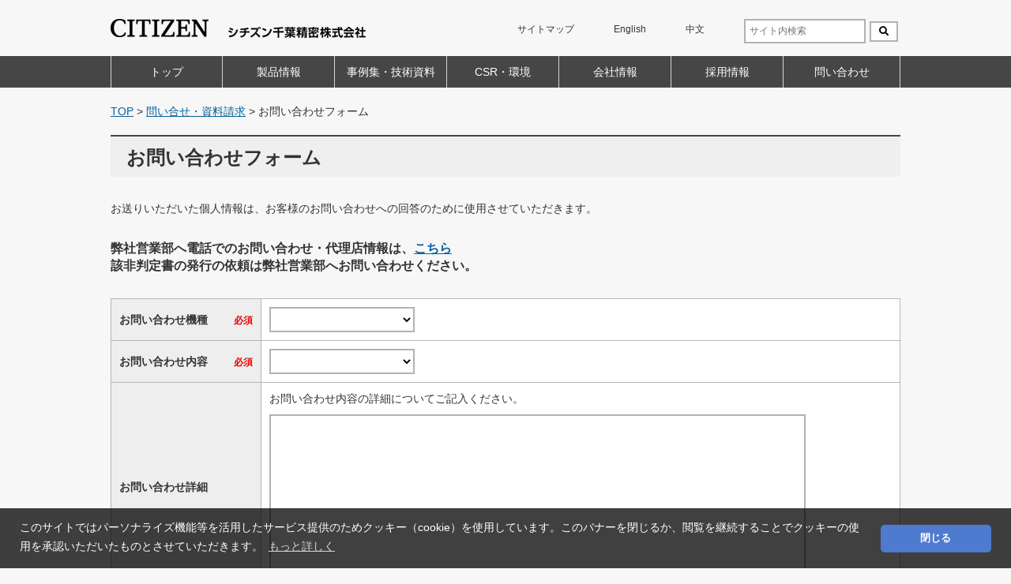

--- FILE ---
content_type: text/html; charset=utf-8
request_url: https://ccj.citizen.co.jp/contact/form?p=BD-18540
body_size: 46168
content:
<!DOCTYPE html>
<html lang="ja">
<head>
<meta charset="UTF-8">
<meta name="viewport" content="width=device-width, initial-scale=1">
<title>お問い合わせフォーム | シチズン千葉精密</title>
<meta name="description" content="">
<meta name="keywords" content="">
<!--<link rel="stylesheet" type="text/css" href="/cms/css/style_fb_1pane_hf.css" media="all">-->
<!--<link rel="icon" type="image/png" href="/favicon.png">-->


<!--<script type="text/javascript" src="/cms/js/jquery.js"></script>-->
<meta property="og:site_name" content="シチズン千葉精密株式会社">
<meta property="og:url" content="https://ccj.citizen.co.jp/contact/form">
<meta property="og:title" content="お問い合わせフォーム | シチズン千葉精密">
<meta property="og:description" content="">
<meta property="og:image" content="">
<meta property="og:type" content="article">
<meta name="twitter:card" content="summary">

<meta name="google-site-verification" content="Cp2iwEwtFw0Se_xjB2wI-7fmzxnCk9ZHgo0hD2xr9TY" /><link rel="stylesheet" href="/cms/ccj/inquiry/inquiry.css">


<script src="/cms/js/smz_ma.js" charset="UTF-8" defer></script>
<script>
__smz_ma={
  'hostname':'ccj.citizen.co.jp'
  ,'top_url':'/'
  ,'is_internal':true
  ,'bgcolor':'white'
};
</script>
<!-- 追加-->
<!-- Google Tag Manager -->
<script>(function(w,d,s,l,i){w[l]=w[l]||[];w[l].push({'gtm.start':
  new Date().getTime(),event:'gtm.js'});var f=d.getElementsByTagName(s)[0],
  j=d.createElement(s),dl=l!='dataLayer'?'&l='+l:'';j.async=true;j.src=
  'https://www.googletagmanager.com/gtm.js?id='+i+dl;f.parentNode.insertBefore(j,f);
  })(window,document,'script','dataLayer','GTM-NPVGJZR');</script>
  <!-- End Google Tag Manager -->
<link rel="stylesheet" href="/cms/ccj/css/swiper/swiper.min.css">
<!--<link rel="stylesheet" href="/cms/ccj/css/font-awesome/css/font-awesome.min.css">-->
<link href="https://use.fontawesome.com/releases/v5.6.1/css/all.css" rel="stylesheet">
<link rel="stylesheet" href="/cms/ccj/css/slide_menu.css">
<link rel="stylesheet" href="/cms/ccj/css/main.css">
<link rel="stylesheet" href="/cms/ccj/css/index.css">
<link rel="stylesheet" href="/cms/ccj/css/2nd_page.css">
<link rel="stylesheet" href="/cms/ccj/css/company.css">
<link rel="stylesheet" href="/cms/ccj/css/contact.css">
<link rel="stylesheet" href="/cms/ccj/css/single.css">
<link rel="stylesheet" href="/cms/ccj/css/archive.css">
<link rel="stylesheet" href="/cms/ccj/css/applications.css">
<link rel="stylesheet" href="/cms/ccj/css/smartphone.css">
<link rel="stylesheet" href="/cms/ccj/css/style.css">
<script src="/cms/ccj/js/jquery.js"></script>
<script src="/cms/ccj/js/core.min.js"></script>
<script src="/cms/ccj/js/mega.js"></script>
<script src="https://cdnjs.cloudflare.com/ajax/libs/jquery.tablesorter/2.31.1/js/jquery.tablesorter.min.js"></script>
<script>
  $(document).ready(function() {
      $("#filterTable").tablesorter();
  });

</script>

<!-- MA(47PS) -->
<script type="text/javascript">
  setTimeout(function() {
    var head   = document.getElementsByTagName("head")[0] || document.documentElement;
    var script = document.createElement('script');
    script.type = 'text/javascript';
    script.src = 'https://sygrip.info/bh87wb4m/js/synapcap.js' + '?' + new Date().getTime().toString();
    head.appendChild(script);
  }, 0);
  </script>
  
  <!-- MA(BOWNOW) -->
  <script id="_bownow_ts">
  var _bownow_ts = document.createElement('script');
  _bownow_ts.charset = 'utf-8';
  _bownow_ts.src = 'https://contents.bownow.jp/js/UTC_c7b437d1cf1efa8d29eb/trace.js';
  document.getElementsByTagName('head')[0].appendChild(_bownow_ts);
  </script>
<!-- //追加-->
</head>

<body>

<!-- Google Tag Manager (noscript) -->
<noscript><iframe src="https://www.googletagmanager.com/ns.html?id=GTM-NPVGJZR"
  height="0" width="0" style="display:none;visibility:hidden"></iframe></noscript>
  <!-- End Google Tag Manager (noscript) -->
<div id="wrapper" class="wrapper_">


<div class="forcms_block">
    <link rel="stylesheet" href="/cms/ccj/css/search.css">
  <!-- .headerWrapper -->
  <header class="headerWrapper">
      <div class="container">
          <div class="logo">
              <a href="/"><img src="/cms/ccj/images/eng_logo.png" alt="CITIZEN" ></a>
              <a href="/"><img src="/cms/ccj/images/jp_logo.png" alt="シチズン千葉精密株式会社" ></a>
          </div>
          <div class="headerRight pc">
              <!-- <a href="/contact/">資料請求・問い合わせ</a> -->
              <a href="/sitemap">サイトマップ</a>
              <div class="languages">
                  <a class="en" href="/en">English</a>
                  <a class="ch" href="/ch">中文</a>
              </div>
              <div class="search">
                <form action="/search" method="get">
                  <div class="search-wrap">
                    <input name="q" placeholder="サイト内検索" type="text"><button class="fas fa-search"></button>
                    <input type="submit" value="">
                  </div>
                </form>
              </div>
          </div>
  
          <div id="btnSlideRight" class="sp spMenuBtn"></div>
  
      </div><!-- .container -->
  </header><!-- .headerWrapper -->
  
  <!-- navBar PC -->
  <nav class="navBar pc">
      <ul class="menu clearfix">
          <li><a href="/">トップ</a></li>
          <li class="productMenu">
              <a href="/product">製品情報</a>
              <div id="productDropdown" class="dropdown">
                  <div class="dropdownLeft">
                      <a href="/product">製品一覧</a>
                      <img src="/cms/ccj/images/product_img01.png" alt="">
                  </div>
                  <div class="dropdownRight">
                      <ul>
                          <li>
                              <a href="/product/custom">
                                  <img src="/cms/ccj/images/p_menu_09.png" alt="">
                                  <h6>カスタム製品</h6>
                              </a>
                          </li>
                          <li class="productGalvano">
                              <a href="/product/galvano">
                                  <img src="/cms/ccj/images/p_menu_01.png" alt="">
                                  <h6>ガルバノ<br/>スキャナ</h6>
                              </a>
                          </li>
                          <li class="productActuator">
                              <a href="/product/actuator">
                                  <img src="/cms/ccj/images/p_menu_02.png" alt="">
                                  <h6>リニア<br />アクチュエータ</h6>
                              </a>
                          </li>
                      </ul>
                      <ul>
                          <li class="productBrushless">
                              <a href="/product/brushless"> 
                                  <img src="/cms/ccj/images/p_menu_03.png" alt="">
                                  <h6>ブラシレス<br />モータ</h6>
                              </a>
                          </li>
                          <li class="productServo">
                              <a href="/product/servo"> 
                                  <img src="/cms/ccj/images/p_menu_04.png" alt="">
                                  <h6>小型AC<br/>サーボモータ</h6>
                              </a>
                          </li>
                          <li class="productCoreless">
                              <a href="/product/coreless"> 
                                  <img src="/cms/ccj/images/p_menu_05.png" alt="">
                                  <h6>コアレスDC<br />モータ</h6>
                              </a>
                          </li>
                      </ul>
                      <ul>
                          <li class="productGearhead">
                              <a href="/product/gearhead"> 
                                  <img src="/cms/ccj/images/p_menu_06.png" alt="">
                                  <h6>ギヤヘッド</h6>
                              </a>
                          </li>
                          <li class="productDriver">
                              <a href="/product/driver"> 
                                  <img src="/cms/ccj/images/p_menu_07.png" alt="">
                                  <h6>ドライバ</h6>
                              </a>
                          </li>
                          <li class="productTachogenerator">
                              <img src="/cms/ccj/images/p_menu_08.png" alt="">
                              <h6>
                                  <a href="/product/tachogenerator">タコジェネレータ</a>
                                  <a href="/product/photo-encorder">エンコーダ</a>
                              </h6>
                          </li> 
                      </ul>
                  </div> 
              </div>
          </li>
          <li class="caseMenu">
              <a href="/case">事例集・技術資料</a>
              <div id="caseDropdown" class="dropdown">
                  <div class="dropdownLeft">
                      <a href="/case">事例集・技術資料</a>
                      <img src="/cms/ccj/images/menu_case.jpg" alt="事例集・技術資料" />
                  </div>
                  <div class="dropdownRight">
                      <ul>
                          <li>
                              <a href="/case"><h6>事例集</h6></a>
                          </li>
                      </ul>
                      <ul>
                          <li>
                              <a href="/case/#technical-doc"><h6>技術資料</h6></a>
                          </li>
                      </ul>
                  </div>
              </div>
          </li>
          <li class="environmentMenu">
              <a href="/environment">CSR・環境</a>
              <div id="environmentDropdown" class="dropdown">
                  <div class="dropdownLeft">
                      <a href="/environment">CSR・環境</a>
                      <img src="/cms/ccj/images/menu_csr.png" alt="CSR・環境">
                  </div>
                  <div class="dropdownRight">
                      <ul>
                          <li class="environmentGroup">
                               <a href="/environment/group">
                                  <!-- <div class="productMenuImage"></div> -->
                                  <h6>シチズングループ行動憲章</h6>
                              </a>
                          </li>
                          <li class="environmentHome">
                               <a href="/environment">
                                  <!-- <div class="productMenuImage"></div> -->
                                  <h6>CSR・環境</h6>
                              </a>
                          </li>
                      </ul>
                      <ul>
                          <li class="environmentGreen">
                               <a href="/environment/green">
                                  <!-- <div class="productMenuImage"></div> -->
                                  <h6>グリーン調達</h6>
                              </a>
                          </li>
                          <li class="environmentPlan">
                              <a href="/environment/plan">
                                  <!-- <div class="productMenuImage"></div> -->
                                  <h6>品質・環境方針</h6>
                              </a>
                          </li>
                      </ul>
                  </div>
                  
              </div>
          </li>
          <!-- 会社情報 -->
          <li class="companyMenu">
              <a href="/company">会社情報</a>
              <div id="companyDropdown" class="dropdown">
                  <div class="dropdownLeft">
                      <a href="/company">会社情報</a>
                      <img src="/cms/ccj/images/company_menu.png" alt="会社情報">
                  </div>
                  <div class="dropdownRight"> 
                      <ul>
                          <li>
                              <a href="/company/message"> 
                                  <div id="companyIconMessage"></div>
                                  <h6>ご挨拶</h6>
                              </a>
                          </li>
                          <li>
                              <a href="/company/history">
                                  <div id="companyIconHistory"></div>
                                  <h6>会社沿革</h6>
                              </a>
                          </li>
                          <li>
                              <a href="/company/outline">
                                  <div id="companyIconOutline"></div>
                                  <h6>会社概要</h6>
                              </a>
                          </li>
                      </ul>
                      <ul>
                          <li>
                              <a href="/company/access">
                                  <div id="companyIconAccess"></div>
                                  <h6>アクセス</h6>
                              </a>
                          </li>
                          <li id="newslist_list">
                              <a href="/news">
                                  <div id="companyIconNews"></div>
                                  <h6>ニュース</h6>
                              </a>
                          </li>
                      </ul>
                  </div>
              </div>	
          </li><!-- 会社情報 -->
          <li class="recruitMenu">
              <a href="/recruit">採用情報</a>
              <div id="recruitDropdown" class="dropdown">
                  <div class="dropdownLeft">
                      <a href="/recruit">採用情報</a>
                      <img src="/cms/ccj/images/r_menu_recruit.jpg" alt="採用情報">
                  </div>
                  <div class="dropdownRight">
                      <ul>
                          <li id="recruitAbout">
                              <a href="/recruit">
                                  <div id="recruitIconMid"></div>
                                  <h6>採用情報</h6>
                              </a>
                          </li>
                          <li id="recruitGrad">
                              <a href="/recruit/about">
                                  <div id="recruitIconAbout"></div>
                                  <h6>当社はこんな会社です</h6>
                              </a>
                          </li>
                      </ul>
                      <ul>
                                                          <li id="recruitMid">
                              <a href="/recruit/staffnext">
                                  <div id="recruitIconResource"></div>
                                  <h6>入社後の未来</h6>
                              </a>
                          </li>
  
                          <li id="recruitResource">
                              <a href="/recruit/voice">
                                  <div id="recruitIconVoice"></div>
                                  <h6>先輩社員の声</h6>
                              </a>
                          </li>
                                                      </ul>
                  </div> 
              </div>
          </li>
          <li><a href="/contact/form">問い合わせ</a></li> 
      </ul>
  </nav><!-- #navBar PC -->
  
  <!-- nav-bar for SP -->
  <nav id="slideRight" class="menuSP menuSlide">
        <button class="closeMenu">Close</button>
        <div class="spmenu_search">
            <div class="search">
                <form action="/search" method="get">
                    <div class="search-wrap">
                        <input name="q" placeholder="サイト内検索" type="text"><button class="fas fa-search"></button>
                        <input type="submit" value="">
                    </div>
                </form>
            </div>
        </div>
        <ul class="menuItems">
          <li class="menuItem"><a href="/" class="menuLink">トップ</a></li>
          <li class="menuItem"><a href="/product" class="menuLink">製品情報</a></li>
          <li class="menuItem"><a href="/case" class="menuLink">事例集・技術資料</a></li>
          <li class="menuItem"><a href="/environment" class="menuLink">環境への取り組み</a></li>
          <li class="menuItem"><a href="/company" class="menuLink">会社情報</a></li>
          <li class="menuItem"><a href="/recruit" class="menuLink">採用情報</a></li>
          <!--<li class="menuItem"><a href="/qa/" class="menuLink">よくあるご質問</a></li>-->
        </ul>
  
        <ul class="spTelLng">
            <li class="menuItem"><a href="/contact/form" class="menuLink">資料請求・問い合わせ</a></li>
          <li class="menuItem"><a href="/sitemap" class="menuLink">サイトマップ</a></li>
          <li class="spLanguages menuItem">
              <ul>
                  <li><a href="/en" class="menuLink">English</a></li>
                  <li><a href="/ch" class="menuLink">中文</a></li>
              </ul>
          </li>
        </ul>
  </nav><!-- /c-menu slide-right -->
  <div id="mask" class="mask"></div><!-- /c-mask -->
  <!-- nav-bar for SP -->
  </div>


<script src="/cms/lib/js/structured_data/breadcrumbs.js"></script>
<div class="forcms_block container catLink">
    <div class="breadcrumb" id="crumbs"><!--パンくずリンク-->
<span class="breadcrumb-item"><a href="/">TOP</a></span><!--パンくずリンク-->
<span>&gt;</span><!--パンくずリンク-->
<span class="breadcrumb-item"><a href="/contact">問い合せ・資料請求</a></span><!--パンくずリンク-->
<span>&gt;</span> <!--パンくずラベル-->
<span itemprop="お問い合わせフォーム">お問い合わせフォーム</span></div>
</div>



<div class="container_ container">
<div class="contents_">

<div class="mainframe_">


<div class="forcms_block"><div class="container">
<div class="pageTitle">
<h1>お問い合わせフォーム</h1>
</div>

</div>
</div>

<div class="forcms_block">
                        <div class="container">
                            <p class="form_lead">お送りいただいた個人情報は、お客様のお問い合わせへの回答のために使用させていただきます。</p>
                            <p class="form_lead form_lead_b">弊社営業部へ電話でのお問い合わせ・代理店情報は、<a href="#kokunai">こちら</a><br>該非判定書の発行の依頼は弊社営業部へお問い合わせください。
                                <!__a href="/contact/form/parameter/">
                                <!__こちら__></a></p>
                        </div>
                    </div>

	<div class="forcms_block">
		
		<div class="questionnaire_ col1_" id="ccj_inquiry_ja_2204">
		
		
		
		











	<p style="color:skyblue; font-weight: bold;">
		
		
		
		
		
	</p>











<form method="post" action="" id="form_ccj_inquiry_ja_2204"
	 enctype="multipart/form-data"
	 data-efo-form-id="form#ccj_inquiry_ja_2204"
	 data-efo-rule-key="general_form"
	
	
	 data-efo-path-root="" 
>
	<table>
	
	
<tr class="required-wrap">


	<th class="common_headline2_">
		
			お問い合わせ機種
		
		
			<span class="must_" style="font-size: 12px;color: #e00;">必須</span>
		
	</th>











<td>

<div class="questionnaire_box_content_">
<select data-efo-item-id="select0" name="select0" data-efo-item-title="お問い合わせ機種" data-efo-type="select" required><option value="" selected></option><option value="19">ガルバノスキャナ</option><option value="20">ブラシレスモーター</option><option value="21">リニアアクチュエータ</option><option value="22">コアレスDCモーター</option><option value="23">ACサーボモーター</option><option value="13">その他</option></select>

</div>
</td>



















</tr>
<tr class="required-wrap">


	<th class="common_headline2_">
		
			お問い合わせ内容
		
		
			<span class="must_" style="font-size: 12px;color: #e00;">必須</span>
		
	</th>











<td>

<div class="questionnaire_box_content_">
<select data-efo-item-id="select16" name="select16" data-efo-item-title="お問い合わせ内容" data-efo-type="select" required><option value="" selected></option><option value="0">購入希望</option><option value="1">見積依頼</option><option value="2">詳しい説明を聞きたい</option><option value="3">特殊仕様希望</option><option value="4">カタログ請求</option><option value="5">その他</option></select>

</div>
</td>



















</tr>
<tr class="required-wrap">


	<th class="common_headline2_">
		
			お問い合わせ詳細
		
		
	</th>





<td>

	<div class="desc_">
		お問い合わせ内容の詳細についてご記入ください。
	</div>

<div class="questionnaire_box_content_">
<textarea cols="80" rows="10" name="textarea1"
    data-efo-type="text"
    data-efo-item-id="textarea1"
    data-efo-item-title="お問い合わせ詳細"
    
    
    maxlength="10000"
    
></textarea>

</div>
</td>

























</tr>
<tr class="required-wrap">


	<th class="common_headline2_">
		
			添付ファイル
		
		
	</th>













<td>

<div class="questionnaire_box_content_">
<input value="" 
	type="file" 
	name="attachment15" 
	data-efo-type="file"
    data-efo-item-id="attachment15"
    data-efo-item-title="添付ファイル"
	
	 data-efo-byte-min="0" 
	 data-efo-byte-max="10000000" 
	
>

</div>
</td>

















</tr>
<tr class="required-wrap">


	<th class="common_headline2_">
		
			貴社名
		
		
			<span class="must_" style="font-size: 12px;color: #e00;">必須</span>
		
	</th>



<td>

<div class="questionnaire_box_content_">

<input value="" size="30" type="text" name="textbox7" 
    data-efo-type="text"
    data-efo-item-id="textbox7"
    data-efo-item-title="貴社名"
    
    required
    maxlength="30"
    
>


</div>
</td>



























</tr>
<tr class="required-wrap">


	<th class="common_headline2_">
		
			所属部署
		
		
	</th>



<td>

<div class="questionnaire_box_content_">

<input value="" size="30" type="text" name="textbox8" 
    data-efo-type="text"
    data-efo-item-id="textbox8"
    data-efo-item-title="所属部署"
    
    
    maxlength="30"
    
>


</div>
</td>



























</tr>
<tr class="required-wrap">


	<th class="common_headline2_">
		
			お名前
		
		
			<span class="must_" style="font-size: 12px;color: #e00;">必須</span>
		
	</th>

















<td>

<div class="formdetail_" id="table_name">
	<dl>
	<dt>氏名</dt>
	<dd>
	<div class="block-last-name"><span>[姓]</span><input size="15" type="text" maxlength="100" name="name_10" value=""
			data-efo-type="text"
			data-efo-item-id="cust_name10#name"
			data-efo-item-title="お名前 氏名[姓]"
			data-efo-convert ="zenkaku"
			data-efo-autoinput-type="furigana-katakana"
			data-efo-autoinput-target="input[name='kana_10']"
			required
			
	 ></div>
	<div class="block-first-name"><span>[名]</span><input size="15" type="text" maxlength="100" name="name2_10" value=""
			data-efo-type="text"
			data-efo-item-id="cust_name10#name2"
			data-efo-item-title="お名前 氏名[名]"
			data-efo-convert ="zenkaku"
			data-efo-autoinput-type="furigana-katakana"
			data-efo-autoinput-target="input[name='kana2_10']"
			required
			
	 ></div>
	
	
	<span class="small_"><small>（全角で入力してください）</small></span>
	</dd>
	</dl>
	<dl>
	<dt>カナ</dt>
	<dd>
	<div class="block-last-name"><span class="name-ttl">[姓]</span><input size="15" type="text" maxlength="100" name="kana_10" value=""
			data-efo-type="text"
			data-efo-item-id="cust_name10#kana"
			data-efo-item-title="お名前 カナ[姓]"
			data-efo-convert ="zenkaku,katakana"
			required
			
	></div>
	<div class="block-first-name"><span class="name-ttl">[名]</span><input size="15" type="text" maxlength="100" name="kana2_10" value=""
			data-efo-type="text"
			data-efo-item-id="cust_name10#kana2"
			data-efo-item-title="お名前 カナ[名]"
			data-efo-convert ="zenkaku,katakana"
			required
			
	 ></div>
	
	
	<span class="small_"><small>（全角で入力してください）</small></span>
	</dd>
	</dl>
	</div>
</td>













</tr>
<tr class="required-wrap">


	<th class="common_headline2_">
		
			ご住所
		
		
			<span class="must_" style="font-size: 12px;color: #e00;">必須</span>
		
	</th>























<td>

<ul id="table9" class="address-wrap">
	<li>
	<span class="child-title">郵便番号</span>
	<span class="child-content">
	<input id="zip9" size="10" type="text" name="zip9" value="" autocomplete="off"
			data-efo-type="zip"
			data-efo-item-id="addr9#zip"
			data-efo-item-title="ご住所 郵便番号"
			data-efo-convert ="hankaku"
			data-efo-autoinput-type="address"
			data-efo-autoinput-target="#pref9,#addr9,#addr29"
			required
			
			
			maxlength="8"
			pattern="^[\d０-９]{3}(|-|ー|－|−)[\d０-９]{4}$"
			
	>
	<span class="error_"></span>
	</span>
	<span class="small_">（7桁の半角数字で入力してください。 例：999-9999）</span>
	</li>
	<li>
	<span class="child-title">都道府県</span>
	<span class="child-content">
	<select data-efo-item-id="addr9#pref" name="pref9" data-efo-item-title="ご住所 都道府県" data-efo-type="select" id="pref9" required><option value="" selected></option><option value="北海道">北海道</option><option value="青森県">青森県</option><option value="岩手県">岩手県</option><option value="秋田県">秋田県</option><option value="宮城県">宮城県</option><option value="山形県">山形県</option><option value="福島県">福島県</option><option value="栃木県">栃木県</option><option value="群馬県">群馬県</option><option value="茨城県">茨城県</option><option value="千葉県">千葉県</option><option value="埼玉県">埼玉県</option><option value="東京都">東京都</option><option value="神奈川県">神奈川県</option><option value="新潟県">新潟県</option><option value="長野県">長野県</option><option value="山梨県">山梨県</option><option value="静岡県">静岡県</option><option value="岐阜県">岐阜県</option><option value="愛知県">愛知県</option><option value="三重県">三重県</option><option value="富山県">富山県</option><option value="石川県">石川県</option><option value="福井県">福井県</option><option value="滋賀県">滋賀県</option><option value="京都府">京都府</option><option value="大阪府">大阪府</option><option value="兵庫県">兵庫県</option><option value="奈良県">奈良県</option><option value="和歌山県">和歌山県</option><option value="島根県">島根県</option><option value="鳥取県">鳥取県</option><option value="岡山県">岡山県</option><option value="広島県">広島県</option><option value="山口県">山口県</option><option value="徳島県">徳島県</option><option value="香川県">香川県</option><option value="愛媛県">愛媛県</option><option value="高知県">高知県</option><option value="福岡県">福岡県</option><option value="佐賀県">佐賀県</option><option value="長崎県">長崎県</option><option value="熊本県">熊本県</option><option value="大分県">大分県</option><option value="宮崎県">宮崎県</option><option value="鹿児島県">鹿児島県</option><option value="沖縄県">沖縄県</option></select>
	
	</span>
	</li>
	<li>
	<span class="child-title">住所(郡市区)</span>
	<span class="child-content">
	<input id="addr9" size="40" type="text" name="addr_9" value=""
			data-efo-type="text"
			data-efo-item-id="addr9#addr"
			data-efo-item-title="ご住所 住所(郡市区)"
			data-efo-convert ="zenkaku"
			maxlength="80"
			required
			
	>
	
	</span>
	<span class="small_">（郡、市、区を入力してください）</span>
	</li>
	<li>
	<span class="child-title">住所２(それ以降)</span>
	<span class="child-content">
	<input id="addr29" size="40" type="text" name="addr2_9" value=""
			data-efo-type="text"
			data-efo-item-id="addr9#addr2"
			data-efo-item-title="ご住所 住所２(それ以降)"
			data-efo-convert ="zenkaku"
			maxlength="80"
			required
			
	>
	
	</span>
	<span class="small_">（町名、番地を入力してください）</span>
	</li>
	<li>
	<span class="child-title">住所３(マンション名等)</span>
	<span class="child-content">
	<input size="40" type="text" name="addr3_9" value=""
			data-efo-type="text"
			data-efo-item-id="addr9#addr3"
			data-efo-item-title="ご住所 住所３(マンション名等)"
			maxlength="80"
			
	>
	
	</span>
	<span class="small_">（マンション・ビル名等あれば記入してください）</span>
	</li>
	
	
	</ul>
</td>







</tr>
<tr class="required-wrap">


	<th class="common_headline2_">
		
			電話番号
		
		
			<span class="must_" style="font-size: 12px;color: #e00;">必須</span>
		
	</th>





















<td>

<div class="formdetail_" id="table_tel">
	<dl>
			<dt>連絡先電話番号</dt>
			<dd>
					<input size="15" type="text" name="tel11" value="" data-efo-type="text" data-efo-item-id="tel11" data-efo-item-title="電話番号" data-efo-convert="hankaku" required maxlength="13"  pattern="^(0|０)([\d０-９]{9,10}|[\d０-９]{1,4}(-|ー|－|−)[\d０-９]{1,4}(-|ー|－|−)[\d０-９]{4})$">
					
		<span class="small_">（半角数字で入力してください。 例：03-0000-0000）</span>
			</dd>
	</dl>
</div>
</td>









</tr>
<tr class="required-wrap">


	<th class="common_headline2_">
		
			メールアドレス
		
		
			<span class="must_" style="font-size: 12px;color: #e00;">必須</span>
		
	</th>



















<td>

<div class="formdetail_" id="table_mail">
	<dl>
	<dt>メールアドレス</dt>
	<dd>
	<input size="40" id="mail12" type="email" maxlength="100" name="mail12" value="" pattern="^[^@]+@[^@\.]+\.[^@]+$"
			data-efo-type="email"
			data-efo-item-id="mail12#mail"
			data-efo-item-title="メールアドレス"
			data-efo-convert ="hankaku"
			required
			
	>
	
	<span class="small_">（半角 @を含むアドレスを入力してください）</span>
	</dd>
	</dl>
	
	<dl>
	<dt>メールアドレス(確認入力)</dt>
	<dd onPaste=" alert('確認のためもう一度入力してください');return false">
	<input size="40" id="cmail12" type="email" maxlength="100" name="cmail12" value = "" pattern="^[^@]+@[^@\.]+\.[^@]+$"
			data-efo-type="email"
			data-efo-item-id="mail12#cmail"
			data-efo-item-title="メールアドレス(確認入力)"
			data-efo-convert ="hankaku"
			data-efo-equal="mail12#mail"
			required
			
	>
	<span class="small_">（メールアドレス確認のため再度入力をお願いします)</span>
	</dd>
	</dl>
	
	</div>
</td>











</tr>
<tr class="required-wrap no-design-bg">


	





























<td colspan="2">

<div class="questionnaire_box_content_">
<div id="scroll">
  <div class="lyt-main">
    <p class="title">個人情報の取り扱いについて</p>
    <p>
      お客様に入力いただきました個人情報はシチズングループのプライバシーポリシー及び、当社のプライバシーポリシーに基づいて厳重に管理致します。<br>
      シチズングループのプライバシーポリシーおよび当社の「プライバシーポリシー」をお読みになり、同意される場合は<strong>「同意する」</strong>にチェックしていただき<strong>「確認画面」</strong>へおすすみください。なお、この同意をいつでも撤回することができます。<br>
      <br>
      <a href="http://www.citizen.co.jp/policy/group.html" target="_blank">シチズングループプライバシーポリシー ／ シチズングループEU個人データ保護方針</a><br>
      <a href="/policy" target="_blank">シチズン千葉精密株式会社 プライバシーポリシー</a>
    </p>
  </div>
</div>
</div>

</td>

</tr>
<tr class="required-wrap">


	<th class="common_headline2_">
		
			プライバシーポリシーに同意する
		
		
			<span class="must_" style="font-size: 12px;color: #e00;">必須</span>
		
	</th>







<td>

<div class="questionnaire_box_content_">
<input id="check13_0" data-efo-required="true" data-efo-item-title="プライバシーポリシーに同意する" name="check13" data-efo-type="checkbox" value="0" type="checkbox" data-efo-item-id="checkbox13"><label for="check13_0">同意する</label>

</div>
</td>























</tr>
	</table>
	<div class="submit_">
		<a class="page-back-btn" href="javascript:history.go(-1);">戻る</a>
		
			<button name="confirm" type="submit" id="button-next" alt="確認画面へ">確認画面へ</button>
		
		<input name="confirm.x" type="hidden" value="true">
		<input name="questionnaire" type="hidden" value="ccj_inquiry_ja_2204">
		<input name="request_key" type="hidden" value="4e04b1d0e7925debad5d47864a9d4b07c579269925647ce63e4ea34ed01ac8ad">
	</div>

</form>

<script>
	function QuestionnaireConfirm() {
		const form = document.getElementById('form_ccj_inquiry_ja_2204');
		if (!form) return;
		const e = document.createEvent('HTMLEvents');
		e.initEvent('submit', true, true);
		form.dispatchEvent(e);
		form.submit();
	}
</script>

<link rel="stylesheet" href="/cms/lib/css/efo/tooltip.css">
<script src="/cms/lib/js/polyfill/NodeList.forEach.js"></script>
<script src="/cms/lib/js/efo/autoKana.js"></script>
<script src="/cms/lib/js/efo/fhconvert.js"></script>
<script src="/cms/lib/js/efo/api.js"></script>
<script src="/cms/lib/js/efo/browser_support.js"></script>
<script src="/cms/lib/js/efo/popper.js"></script>
<script src="/cms/lib/js/efo/tooltip.js"></script>
<script src="/cms/lib/js/efo/validate.js"></script>
<style>
#status_indication {
	background-color:#fcc;
}
#status_indication_complete {
	background-color:#ffc;
}
#required_count {
	font-weight: bold;
}
.efo_status_indication {
	display: none;
	position: fixed;
	overflow-y: hidden;
	z-index: 99;
	top : 150px;
	right: 10px;
	width:300px;
	height:50px;
	line-height:50px;
	box-shadow: 2px 2px 10px #697171;
	opacity: 0.6;
	text-align : center;
	font-size: 18px;
	
}
.efo_status_indication:hover {
	opacity: 1.0;
}
input[data-efo-input-end]:invalid,
select[data-efo-input-end]:invalid,
textarea[data-efo-input-end]:invalid, 
input[data-efo-input-end]:invalid + label {
	background-color : #fcc;
}
</style>
<div id="status_indication" class="efo_status_indication">
あと<span id="required_count"></span>個の項目があります
</div>
<div id="status_indication_complete" class="efo_status_indication">
[確認画面へ]を押してください。
</div>
		

		
		
		</div>
	</div>

<div class="forcms_block">
                        <div class="container">
                            <div class="askbox">
                                <h2 id="kokunai">弊社営業部へお問い合わせ・代理店情報</h2>


                                <table class="lyt_tbl_01">
                                    <tbody>
                                        <tr>
                                            <th valign="top" width="40%">
                                                <ul>
                                                    <li>・シチズン千葉精密株式会社</li>
                                                </ul>
                                            </th>
                                            <td valign="top" width="60%"><b>営業部</b><br>
                                                〒276-0047 千葉県八千代市吉橋1811-3<br>
                                                Phone: 047-458-7935<br>
                                                Fax: 047-458-7962<br>
                                                <a href="/contact/form" id="evt-contact" rel="noopener" target="_blank">お問合せフォームへ</a>
                                            </td>
                                        </tr>
                                        <tr>
                                            <th valign="top" width="40%">
                                                <ul>
                                                    <li>・旭日興産株式会社</li>
                                                </ul>
                                            </th>
                                            <td valign="top" width="60%"><b>営業部(本社)</b><br>
                                                Phone: 03-3265-0971<br>
                                                Fax: 03-3261-0152<br>
                                                <b>関東営業所</b><br>
                                                Phone: 042-343-8955<br>
                                                Fax: 042-343-5600<br>
                                                <!--<a id="evt-contact" href="mailto:sale07@asahi-kosan.co.jp">-->sale07@asahi-kosan.co.jp（共通）
                                            </td>
                                        </tr>
                                        <tr>
                                            <th valign="top" width="40%">
                                                <ul>
                                                    <li>・オリムベクスタ株式会社</li>
                                                </ul>
                                            </th>
                                            <td valign="top" width="60%"><b>本社営業部</b><br>
                                                Phone: 03-5825-1179<br>
                                                Fax: 03-5820-5687<br>
                                                <!--<a id="evt-contact" href="mailto:orimvexta@orientalmotor.co.jp">-->orimvexta@orientalmotor.co.jp
                                            </td>
                                        </tr>
                                    </tbody>
                                </table>

                                <h2 id="kaigai">海外代理店</h2>

                                <p>
                                    <!--<a href="https://form.citizen.co.jp/ccj/form_e/" target="_blank" rel="noopener">Inquiry Form</a></td>
                            
                            -->
                                </p>

                                <table class="lyt_tbl_01">
                                    <tbody>
                                        <tr>
                                            <th valign="top" width="40%">
                                                <ul>
                                                    <li>・海外代理店 / Worldwide Contacts</li>
                                                </ul>
                                            </th>
                                            <td valign="top" width="60%">
                                                <p>
                                                    <a href="/en/contact" rel="noopener" target="_blank">Worldwide
                                                        Contacts</a>
                                                </p>

                                                <p>
                                                    <a href="/en/contact/form" rel="noopener" target="_blank">Inquiry
                                                        Form</a>
                                                </p>
                                            </td>
                                        </tr>
                                    </tbody>
                                </table>
                            </div>
                        </div>
                    </div>

</div>

</div><!--/contents_-->
</div><!--/container_-->



<div class="forcms_block">		<div class="container">
    <div id="footerToggle" class="pc"> 
        <div class="row"> 
            <a class="footerToggle" href="javascript:void(0);"></a> 
        </div> 
    </div>
    <div id="gotoTop"><img src="/cms/ccj/images/page_top.png" alt="Page Top"></div>
</div>

<div id="footerNav" class="pc">
    <div class="container footerMenu">
        <dl>
            <!--<dt>シチズン千葉精密株式会社トップ</dt>-->
            <!--<dd><a href="/case/">カスタム事例集</a></dd>-->
            <!--<dd><a href="/cms/ccj/contact/index.html">お問い合わせ・資料請求</a></dd>-->
        </dl>
        <dl>
            <dt>製品情報</dt>
            <dd><a href="/product/custom">カスタム製品</a></dd>
            <dd><a href="/product/galvano">ガルバノスキャナ</a></dd>
            <dd><a href="/product/actuator">リニアアクチュエータ</a></dd>
            <dd><a href="/product/brushless">ブラシレスモータ</a></dd>
            <dd><a href="/product/servo">小型ACサーボモータ</a></dd>
        </dl>
        <dl>
            <!--<dt>コアレスDCモータ</dt>-->
            <dd><a href="/product/coreless">コアレスDCモータ</a></dd>
            <dd><a href="/product/gearhead">ギヤヘッド</a></dd>
            <dd><a href="/product/tachogenerator">タコジェネレータ</a></dd>
            <dd><a href="/product/photo-encorder">エンコーダ</a></dd>
            <dd><a href="/product/driver">ドライバ</a></dd>
        </dl>
        <dl>
            <dt>事例集</dt>
            <dd><a href="/case">事例集</a></dd>
        </dl>
        <dl>
            <dt>CSR・環境</dt>
            <dd><a href="/environment">CSR・環境</a></dd>
            <dd><a href="/environment/group">シチズングループ行動憲章</a></dd>
            <dd><a href="/environment/plan">品質・環境方針</a></dd>
            <dd><a href="/environment/green">グリーン調達</a></dd>
        </dl>
        <dl>
            <dt>会社情報</dt>
            <dd><a href="/company/message">ご挨拶</a></dd>
            <dd><a href="/company/history">会社沿革</a></dd>
            <dd><a href="/company/outline">会社概要</a></dd>
            <dd><a href="/company/access">アクセス</a></dd>
        </dl>
        <dl>
            <dt>採用情報</dt>
            <dd><a href="/recruit">採用情報</a></dd> 
            <dd><a href="/recruit/about">当社はこんな会社です</a></dd> 
            <dd><a href="/recruit/voice">先輩社員の声</a></dd>
            <dd><a href="/recruit/staffnext">入社後の未来</a></dd>
            <!--<dd><a href="/recruit/resource/">当社が必要とする人材</a></dd>-->
            <!--<dd><a href="/recruit/products/">当社が誇る開発製品</a></dd>-->
            <!--<dd><a href="/recruit/">先輩社員の声</a></dd>--> 
        </dl>
        <dl>
            <dt>問合せ</dt>
            <dd><a href="/contact/form">お問い合せ・資料請求</a></dd> 
        </dl>
    </div>
</div>

<footer class="footerWrapper">
    <div class="container">
        <div class="footerLink">
            <a href="/sitemap">サイトマップ</a> |
            <a href="/policy_group">シチズングループプライバシーポリシー</a> |
            <a href="/policy">プライバシーポリシー</a>
        </div>
        <p>
            Copyright (C) 2016 CITIZEN CHIBA PRECISION CO.,LTD. All Rights Reserved.
        </p>
    </div>
</footer><!-- .footerWrapper --></div>


</div><!--/wrap-->

<!-- 追加 -->
<script src="/cms/ccj/js/jquery.easing.min.js"></script>
<script src="/cms/ccj/js/swiper/swiper.min.js"></script>
<script src="/cms/ccj/js/slide_menu.js"></script>
<script src="/cms/ccj/js/Event.js"></script>
<script src="/cms/ccj/js/SortedTable.js"></script>
<script src="/cms/ccj/js/ddtf.js"></script>
<script src="/cms/ccj/js/jquery.sticky-sidebar.js"></script>
<script src="/cms/ccj/js/main.js"></script>
<script src="/cms/ccj/js/jquery.kwicks.min.js"></script>
<script src="/cms/ccj/js/jquery.flexslider.min.js"></script>
<script src="/cms/ccj/js/category-top.js"></script>
<script>
  $('#filterTable').ddTableFilter();
</script>
<link rel="stylesheet" type="text/css" href="/cms/ccj/cookieprivacy/cookieconsent.min.css" />
<script src="/cms/ccj/cookieprivacy/cookieconsent.min.js" data-cfasync="false"></script>
<script>
window.cookieconsent.initialise({
  "palette": {
    "popup": {
      "background": "rgba(0,0,0,0.75)"
    },
    "button": {
      "background": "#4e7acf"
    }
  },
  "theme": "classic",
  "content": {
    "message": "このサイトではパーソナライズ機能等を活用したサービス提供のためクッキー（cookie）を使用しています。このバナーを閉じるか、閲覧を継続することでクッキーの使用を承認いただいたものとさせていただきます。",
    "link": "もっと詳しく",
    "href": "/policy",
    "dismiss": "閉じる"
  }
});
</script>
<!-- //追加 -->
</body>
</html>



--- FILE ---
content_type: text/css
request_url: https://ccj.citizen.co.jp/cms/ccj/inquiry/inquiry.css
body_size: 5313
content:
/* お問い合わせページ */
div.questionnaire_ .common_headline2_,div.questionnaire_ th {
  max-width: 160px;
}
div.questionnaire_ .required-wrap.no-design-bg,
div.questionnaire_ .required-wrap.no-design-bg td {
  /* border: 0; */
}
div.questionnaire_ input {
  max-width: 65vw;
  outline: none;
}
div.questionnaire_ .formdetail_ {
  max-width: 100%;
}
div.questionnaire_ td {
  background: #fff;
  min-width: calc(100% - 230px);
}
div.questionnaire_>td 
  width: auto;
}
div.questionnaire_ td .small_ {
  margin-top: 10px!important;
  font-size: 10px;
  color: #787878;
}
div.questionnaire_ td .desc_ {
  margin-bottom: 10px;
}
div.questionnaire_ .small_ {
  font-size: 10px;
  color: #4c4c4c;
  margin-top: 10px!important;
}
div.questionnaire_ select,div.questionnaire_ textarea {
 border: 2px solid #b2b2b2;
 max-width: 100%;
}
div.questionnaire_ .error_ {
  color: red;
}
.address-wrap li {
  margin-bottom: 15px;
}
.address-wrap .child-title {
  width: 160px;
  display: inline-block;
}
.submit_ button[type="submit"] {
display: block;
border-radius: 5px;
margin: 0 0 0 20px;
background: #e00000;
box-shadow: 0 4px 0 #920000;
color: #fff;
font-size: 15px;
font-weight: bold;
cursor: pointer;
-webkit-transition: all .25s linear;
-moz-transition: all .25s linear;
-ms-transition: all .25s linear;
-o-transition: all .25s linear;
transition: all .25s linear;
  border: 0;
max-width: 160px;
width: 46%;
height: 40px;
}
.submit_ .page-back-btn {
  display: block;
  border-radius: 5px;
  margin: 0;
  background: #c9c9c9;
  box-shadow: 0 4px 0 #7c7c7c;
  color: #666;
  font-size: 15px;
  font-weight: bold;
  cursor: pointer;
  -webkit-transition: all .25s linear;
  -moz-transition: all .25s linear;
  -ms-transition: all .25s linear;
  -o-transition: all .25s linear;
  transition: all .25s linear;
  border: 0;
  max-width: 160px;
  width: 46%;
  height: 40px;
  text-align: center;
  line-height: 40px;
}
.submit_ button[type="submit"]:hover,
.submit_ .page-back-btn:hover{
position: relative;
top: 4px;
box-shadow: none;
}
.submit_ input[name="regist"] {
  margin-left: 20px;
}
.submit_ {
  display: flex;
  align-items: center;
  justify-content: center;
  margin-top: 30px;
  padding-bottom: 10px;
}
div.questionnaire_ .submit_ input {
  max-width: 45%;
}
#table_name dd {
  display: flex;
}
#table_name dd .block-first-name {
  margin-left: 10px;
}
#table_name dd *[class^="block-"][class$="name"] span {
  margin-right:10px;
}
div.questionnaire_ th,
div.questionnaire_ .common_headline2_ {
position: relative;
padding-right: 30px;
background: #eee;
min-width: 180px;
}
div.questionnaire_ td label {
  margin-right: 10px;
}
div.questionnaire_ .must_ {
  width: auto;
  vertical-align: middle;
  position: absolute;
  right: 10px;
top: 0;
  bottom: 0;
  margin: auto;
height: 15px;
}
div.questionnaire_ .message {
  margin-bottom: 30px;
  padding: 20px 20px 20px 40px;
  box-sizing: border-box;
  /* background: #f4f4f4; */
  border: 1px solid #d6d6d6;
  list-style-type: disc;
  font-size: 14px;
  line-height: 2;
}
button, input[type=date], input[type=email], input[type=tel], input[type=text], select, textarea {
  border-radius: 0;
  -webkit-appearance: button;
  -moz-appearance: button;
  appearance: button;
  padding: 5px 10px;
  -webkit-box-sizing: border-box;
  box-sizing: border-box;
  border: 2px solid #b2b2b2;
  background: #fff;
  font-weight: 400;
  vertical-align: middle;
  cursor: pointer;
}

.form_lead {
  margin: 30px 0 30px;
}

.form_lead_b {
  font-size: 16px;
  font-weight: bold;
}

.no-design-bg td {
  padding: 0;
}

div#scroll {
  box-sizing: border-box;
  background-color: #fff;
  padding: 15px 10px;
}

div#scroll p.title {
  font-weight: bold;
    width: auto;
    height: auto;
    background: none;
    margin: 0 0 1em;
}

.askbox {
  margin-top: 50px;
}

.askbox table tr th {
  background-color: #eee;
}

.form_lead_block {
  margin: 10px 0;

}
.form_lead_title {
  font-weight: bold;
  border-bottom: 2px solid #4c4c4c;
  padding: 5px 0;
  margin-top: 10px;
  margin-bottom: 10px;
}

.form_lead_block ul {
  padding: 5px;
}

.form_lead_block li {
  margin-bottom: 5px;
  text-indent: -1em;
  padding-left: 1em;
}

.form_lead_block li::before {
  content: "\025cf";
  margin-right: 0.5em;
}

.parameter_title_block {
  box-sizing: border-box;
  background-color: #fff;
  padding: 15px 10px;
}

.parameter_title_block h3 {
  background-color: #fff;
  border: none;
  margin: 0;
}

.parameter_title_block h3 span {
  font-weight: normal;
  font-size: 14px;
  margin-left: 10px;
}


@media screen and (max-width: 767px){
  div.questionnaire_ table,
  div.questionnaire_ tbody,
div.questionnaire_ tr {
    display: block;
}
  div.questionnaire_ th,
  div.questionnaire_ .common_headline2_,
  div.questionnaire_ td {
      display: block;
      width: auto;
      max-width: none;
      position: relative;
  }
#table_name dd {
    display: block;
}
#table_name dd .block-first-name {
    margin: 11px 0 0;
}
.address-wrap .child-title {
    width: auto;
    display: block;
    margin-bottom: 5px;
}
div.questionnaire_ .small_ {
    display: block;
    margin-top: 3px!important;
}
}

--- FILE ---
content_type: text/css
request_url: https://ccj.citizen.co.jp/cms/ccj/css/slide_menu.css
body_size: 3359
content:
/* -----------------------------------------------------------------------------

  WRAPPER OBJECT
  
----------------------------------------------------------------------------- */
.wrapper {
  -webkit-transition: -webkit-transform 0.3s;
          transition: transform 0.3s;
}

/* -----------------------------------------------------------------------------

  SLIDE AND PUSH MENUS COMPONENT
  
----------------------------------------------------------------------------- */
/**
 * Menu overview.
 */
.menuSP {
  position: fixed;
  z-index: 200;
  background-color: #464646;
  -webkit-transition: -webkit-transform 0.3s;
          transition: transform 0.3s;
}

.menuSP ul {
  padding: 0;
  margin: 0;
  list-style-type: none;
}

.menuItems {
  list-style: none;
  margin: 0;
  padding: 0;
}

/**
 * Left and right menus
 *
 * Slide and push menus coming in from the left and right inherit a lot of
 * common styles. We'll start each of them off by doing up the common styles
 * for each version, followed by individual styles.
 *
 * The various versions are governed by modifier classes.
 */
/**
 * Common modifiers for left/right menus.
 */
.menuSlide {
  width: 100%;
  height: 100%;
  overflow-y: scroll;
}
@media all and (min-width: 320px) {
  .menuSlide {
    width: 85%;
  }
}

.menuSlide .menuItem {
  display: block;
  text-align: left;
  border-top: solid 1px #fff;
  /*border-bottom: solid 1px #3184a1;*/
}

.menuSlide .menuItem:first-child {
  border-top: none;
}

.menuSlide .menuItem:last-child {
  border-bottom: 1px solid #fff;
}

.menuSlide .menuLink {
  display: block;
  padding: 10px;
  color: #fff;
  background-image: url(../images/right.png);
  background-repeat: no-repeat;
  background-position: 95% center;
  background-size: 6px auto;
}

.menuSlide .closeMenu {
  display: block;
  padding: 12px 24px;
  width: 100%;
}


/**
 * Slide/Push Menu Right.
 */
.menuSlide {
  top: 0;
  right: 0;
  -webkit-transform: translateX(100%);
      -ms-transform: translateX(100%);
          transform: translateX(100%);
}
@media all and (min-width: 320px) {
  .menuSlide {
    -webkit-transform: translateX(100%);
        -ms-transform: translateX(100%);
            transform: translateX(100%);
  }
}

.menuSlide.is-active {
  -webkit-transform: translateX(0);
      -ms-transform: translateX(0);
          transform: translateX(0);
}


/**
 * Body states.
 *
 * When a menu is active, we want to hide the overflows on the body to prevent
 * awkward document scrolling.
 */
body.has-active-menu {
  overflow: hidden;
}

/**
 * Close button resets.
 */
.closeMenu {
  color: #fff;
  background-color: #0D146C;
  font-size: 14px;
  border: none;
  box-shadow: none;
  border-radius: none;
  -webkit-appearance: none;
  -moz-appearance: none;
  appearance: none;
  cursor: pointer;
}

.closeMenu:focus {
  outline: none;
}

/* -----------------------------------------------------------------------------

  MASK COMPONENT
  
----------------------------------------------------------------------------- */
.mask {
  position: fixed;
  z-index: 100;
  top: 0;
  left: 0;
  overflow: hidden;
  width: 0;
  height: 0;
  background-color: #000;
  opacity: 0;
  -webkit-transition: opacity 0.3s, width 0s 0.3s, height 0s 0.3s;
          transition: opacity 0.3s, width 0s 0.3s, height 0s 0.3s;
}

.mask.is-active {
  width: 100%;
  height: 100%;
  opacity: 0.7;
  -webkit-transition: opacity 0.3s;
          transition: opacity 0.3s;
}





--- FILE ---
content_type: text/css
request_url: https://ccj.citizen.co.jp/cms/ccj/css/main.css
body_size: 17488
content:
@charset "utf-8";
/*
	================
		Main CSS    
	================
*/
/*
	----- General Style
*/
*,
*:after,
*:before  {
    -webkit-box-sizing: border-box;
    -moz-box-sizing: border-box;
    box-sizing: border-box;
    padding: 0;
    margin: 0;
    border: none;
}

html {
    -webkit-tap-highlight-color: rgba(0, 0, 0, 0);
}

body {
    font-family: Helvetica, Arial, "Doroid Sans", "ヒラギノ角ゴ Pro W3", "Hiragino Kaku Gothic Pro", "メイリオ", "Meiryo" ,sans-serif;
    font-size: 14px;
    line-height: 1.42857143;
    color: #333;
    background-color: #f7f7f7;
    margin: 0;
}

button,
input,
select,
textarea {
    font-family: inherit;
    font-size: inherit;
    line-height: inherit;
}

a {
    color: #07629C;
    text-decoration: underline;
}

a:focus,
a:hover {
    color: #272d94;
    /*text-decoration: underline;*/
}

a:focus {
    outline: 5px auto -webkit-focus-ring-color;
    outline-offset: -2px;
}

img {
    vertical-align: middle;
}
/*
h1 {
    font-size: 24px;
    border-bottom: 3px solid #363636;
}
*/
/*em {font-style: normal;color: #2F38AD;} */
.doc-bl-03{font-weight: bold;color: #cc0000;font-size: 125%;}


/* clearfix */
.clearfix:after{
    content:".";
    display:block;
    height:0;
    clear:both;
    visibility:hidden;
}
.clearfix{
    display:inline-block;
    min-height:1%;  /* for IE 7*/
}
/* Hides from IE-mac */
* html .clearfix { height: 1%; }
.clearfix { display: block; }
/* End hide from IE-mac */

.backgroundImage { background-position: center center; background-size: cover; background-repeat: no-repeat; }

.bgBlack { background-color: #000; display: block; } 
.align-c { text-align: center !important; }

table.lyt_tbl_01 {
    border-collapse: collapse;
    width: 100%;
}

table.lyt_tbl_01 tr td:nth-child(2), 
table.lyt_tbl_01 tr td:nth-child(3), 
table.lyt_tbl_01 tr td:nth-child(4) 
{ text-align: center !important; }

/*
	----------Wrapper
*/



#wrapper {
	width: 100%;
	height: auto;
	margin: 0;
	padding: 0;
	/*padding-top: 20px;*/
}

.container {
	width: 1000px;
	height: auto;
    margin: 0 auto;
    overflow: hidden;
}



.row {
	overflow: hidden;
}

.wrapper:after,
.wrapper:before,
.container:after,
.container:before,
.row:after,
.row:before {
	display:table;
	content:" ";
}

.headerWrapper {
	overflow: hidden;
    /*background-color: #000;*/
    padding: 10px 0;
}

.logo { 
    float: left; 
    overflow: hidden;
}
.logo a { 
	padding: 14px 0;
    display: block; 
    float: left; 
}

.logo a:last-child { padding: 20px 0 0 25px; }
.logo a img { width: 100%; }
.logo a:hover img { opacity: .7; }
.headerRight { 
	float: right; 
	overflow: hidden;
	padding: 19px 0 0;
}

.headerRight:after,
.headerRight:before {
	display: table;
	content: " ";
}

.headerRight a {
    float: left;
    color: #333;
    margin-right: 50px;
    font-size: 12px;
    text-decoration: none;
}

.headerRight a:hover {
    color: #272d94;
    background-position-y: -11px;
    text-decoration: none;
}

.languages {
	float: left;
	overflow: hidden;
}

.languages a:last-child{ margin-right: 0; }


/*
    ==================
        Navigation
    ==================
*/
.navBar {
    background: #464646; 
    /*padding-bottom:2px; */
}

ul.menu {
    position: relative;
    list-style-type: none;
    width: 1000px;
    margin: 0 auto;
    padding: 0;
}

ul.menu > li {
    float: left;
    border-right: 1px solid #d6d6d6;
    color: #ffffff;
    cursor: pointer;
    /*width: 142.85px;*/
    /*width: 166.67px;*/
    width: 142px;
    text-align: center;
}

ul.menu > li:first-child {
    border-left: 1px solid #d6d6d6;
}

ul.menu > li:last-child {
    width: 148px;
    /*\width: 166.65px;*/ /*For IE, Firefox*/
}

ul.menu > li > a{ 
    color: #ffffff;
    display: block; 
    height: 40px;
    line-height: 39px;
    font-size: 14px;
    transition: all 0.5s;
    -webkit-transition: all 0.5s;
    text-decoration: none;
    border-top: 1px solid #464646;
}

ul.menu > li:hover > a{ 
    background-color: #F8F8F8;
    color: #000;
    text-decoration: none; 
}


/* ============ dropdown menu ===========*/
.dropdown {
    width: 1000px;
    padding: 30px 45px;
    position: absolute;
    left: 0;
    border: 1px solid #d6d6d6;
    border-top: none;
    cursor: default;
    z-index: 999;
    background-color: #fff;
}

.dropdown a { color: #333; text-decoration: none; }
.dropdown a:hover { color: #272d94; }

.dropdown ul {
    list-style-type: none;
    overflow: hidden;
    padding: 0;
    margin: 0;
    text-align: left;
}

.dropdown ul li { float: left; }

.dropdown ul li a { display: block; overflow: hidden; }

.dropdown ul li a h6 {
    float: left;
    font-size: 15px;
}

.dropdown .dropdownLeft { text-align: left; }
.dropdown .dropdownLeft a { 
    display: inline;
    font-size: 24px;
    color: #000; 
}

.dropdown .dropdownLeft img {
    border: 1px solid #d6d6d6;
    display: block;
    margin-top: 15px;
} 

.dropdown .dropdownLeft a:hover { text-decoration: underline; }

.dropdown .dropdownRight {
    border: 1px solid #d6d6d6;
    margin-left: 24px;
    margin-top: 9px;
}

.dropdown .dropdownRight ul { border-bottom: 1px solid #d6d6d6; list-style-type: none; }
.dropdown .dropdownRight ul li { border-right: 1px solid #d6d6d6; }

.dropdown .dropdownRight ul li:last-child, 
.dropdown .dropdownRight ul:last-child { 
    border: none; 
}

.dropdown .dropdownRight ul li > a {
    padding: 10px 5px; 
    background: url('../images/product_link.png') no-repeat;
    background-position: 95% center;
    -webkit-transition: background-position .2s;
    -moz-transition: background-position .2s;
    -o-transition: background-position .2s;
    transition: background-position .2s;
    width: 200px;
}

.dropdown .dropdownRight ul li a:hover { background-position: 100% center;}
.dropdown .dropdownRight ul li a:hover img { opacity: .8;}

.dropdown .dropdownRight ul li img { float: left; width: 60px; }
.dropdown .dropdownRight ul li h6 { 
    float: left; 
    font-size: 14px; 
    font-weight: normal; 
    padding: 17px 10px;
    line-height: 1.3em;
}

.dropdown .dropdownRight ul li.productTachogenerator {
    padding: 10px 5px; 
    background: url('../images/product_link.png') no-repeat;
    background-position: 98% center;
    -webkit-transition: background-position .2s;
    -moz-transition: background-position .2s;
    -o-transition: background-position .2s;
    transition: background-position .2s;
    width: 200px;
}
.dropdown .dropdownRight ul li.productTachogenerator:hover { background-position: 100% center;}

.productMenu #productDropdown .dropdownRight ul li.productTachogenerator h6 { float: left; font-size: 12px; padding: 6px 10px; }
.productMenu #productDropdown .dropdownRight ul li.productTachogenerator h6 a:first-child { margin-bottom: 10px; }


/* ---------- Product Menu --------------*/
.productMenu #productDropdown {
    display: none;
    padding: 30px;
}

.productMenu #productDropdown .dropdownRight ul li.productTachogenerator a h6 { font-size: 12px; padding: 11px 10px; }

.productMenu #productDropdown .dropdownRight ul li.productGalvano a h6,
.productMenu #productDropdown .dropdownRight ul li.productActuator a h6,
.productMenu #productDropdown .dropdownRight ul li.productBrushless a h6,
.productMenu #productDropdown .dropdownRight ul li.productServo a h6,
.productMenu #productDropdown .dropdownRight ul li.productCoreless a h6
{ padding: 8px 10px; }


ul.menu > li.productMenu:hover #productDropdown { display: block; }


/*------------ environment menu ---------------*/
.environmentMenu #environmentDropdown {
    display: none;
    padding: 30px;
}
.environmentMenu .dropdown .dropdownRight ul li a { width: 300px; }

.environmentMenu .dropdown .dropdownRight ul li a h6 { padding-left: 0; }

ul.menu > li.environmentMenu:hover #environmentDropdown { display: block; }


/*--------- case menu -------------*/
#caseDropdown {
	display: none;
	padding: 30px;
}
#caseDropdown .dropdownLeft img {height: 178px;}
#caseDropdown li a { width:300px; }
ul.menu > li.caseMenu:hover #caseDropdown {display:block;}


/*--------- company menu ----------*/
#companyDropdown {
    display: none;
    padding: 30px;
    overflow: hidden;
}

.companyMenu #companyDropdown ul #newslist_list{
    border-right: solid 1px #d6d6d6 !important;
}
.companyMenu #companyDropdown ul li a { width: 200px; }

.companyMenu #companyDropdown ul li a div {
    width: 50px;
    height: 48px; 
    background-position-x: -124px !important;
}


.companyMenu #companyDropdown ul li a div#companyIconMessage { background: url(../images/icon_resource.png) no-repeat; }
.companyMenu #companyDropdown ul li a div#companyIconOutline { background: url(../images/icon_about.png) no-repeat; }
.companyMenu #companyDropdown ul li a div#companyIconHistory { background: url(../images/icon_history.png) no-repeat; }
.companyMenu #companyDropdown ul li a div#companyIconAccess { background: url(../images/icon_access.png) no-repeat; }
.companyMenu #companyDropdown ul li a div#companyIconNews { background: url(../images/icon_news.png) no-repeat; }

/*.companyMenu #companyDropdown ul li#recruitProduct a h6 { line-height: 1.5em; }*/

.companyMenu #companyDropdown ul li a:hover div { background-position-x: -24px !important; }
.companyMenu #companyDropdown ul li a:hover div#companyIconMessage { background-position-x: -25px !important; }

ul.menu > li.companyMenu:hover #companyDropdown {
    display: block;
}


/*------------ recruit dropdown ------------*/
.recruitMenu #recruitDropdown {
    display: none;
    padding: 30px;
}

.recruitMenu #recruitDropdown ul li a { width: 300px; }
.recruitMenu #recruitDropdown ul li a div {
    width: 51px;
    height: 48px; 
    background-position-x: -125px !important;
}

.recruitMenu #recruitDropdown ul li a div#recruitIconGrad,
.recruitMenu #recruitDropdown ul li a div#recruitIconMid
{ background: url(../images/icon_app_requirements.png) no-repeat; }
.recruitMenu #recruitDropdown ul li a div#recruitIconAbout { background: url(../images/icon_about.png) no-repeat; }
.recruitMenu #recruitDropdown ul li a div#recruitIconProduct { background: url(../images/icon_product.png) no-repeat; }
.recruitMenu #recruitDropdown ul li a div#recruitIconResource { background: url(../images/icon_resource.png) no-repeat; }
.recruitMenu #recruitDropdown ul li a div#recruitIconVoice{ background: url(../images/icon_voice.png) no-repeat; }

.recruitMenu #recruitDropdown ul li#recruitProduct a h6, 
.recruitMenu #recruitDropdown ul li#recruitResource a h6, 
.recruitMenu #recruitDropdown ul li#recruitAbout a h6 
{ padding: 17px 10px; }

.recruitMenu #recruitDropdown ul li a:hover div { background-position-x: -25px !important; }
.recruitMenu #recruitDropdown ul li a:hover div#recruitIconResource { background-position-x: -26px !important; }

ul.menu > li.recruitMenu:hover #recruitDropdown { display: block; }




#mainContainer {
	margin: 20px 0 20px 0;
    overflow: hidden;
    display: block;
}


/*
	====================
		Footer Style 
	====================
*/
.footerWrapper {
	background-color: #444; 
	position: relative; 
}

.footerWrapper .footerLink {
	overflow: hidden;
	color: #fff;
	padding: 15px 0;
}

.footerWrapper .footerLink a {
	color: #fff; 
	text-decoration: none;
	font-size: 13px;
	margin: 0 20px;
}

.footerWrapper .footerLink a:first-child { margin-left: 0; }

.footerWrapper .footerLink a:hover { text-decoration: underline; } 

.footerWrapper p {
	text-align: right;
	color: #fff;
	margin: 0;
	padding-bottom: 15px;
	font-size: 10px;
}

#gotoTop {
	float: right;
	display: inline-block;
	background-color: #444;
	font-size: 12px;
	color: #fff; 
    /*margin-top: 15px;*/
}


#gotoTop:hover {
	cursor: pointer;
	box-shadow: 0 4px 10px 0 rgba(0, 0, 0, 0.9);
}


/*
    ------ footer toggle
*/

#footerToggle {
    /*background-color: #fff;*/
    position: relative;
    overflow: hidden;
    top:59px;
}

a.footerToggle {
    display: block;
    height: 20px;
    width: 86px;
    background-image: url(../images/footer_toggle.png);
    background-repeat: no-repeat;
    margin: 0 auto;
    color: #fff
}

a.footerToggle:after {
    text-indent: -9999px;
    position: absolute;
    top: 50%;
    left: 50%;
    margin-top: -2px;
    margin-left: -5px;
    content: "";
    border: 5px solid #fff;
    border-right-color: transparent;
    border-left-color: transparent;
    border-top: none;
    -webkit-font-smoothing: antialiased;
    -moz-osx-font-smoothing: grayscale;
    -moz-transform: rotate(180deg);
    -ms-transform: rotate(180deg);
    -o-transform: rotate(180deg);
    -webkit-transform: rotate(180deg);
    transform: rotate(180deg)
}

a.footerToggle.closed:after {
    -moz-transform: rotate(0deg);
    -ms-transform: rotate(0deg);
    -o-transform: rotate(0deg);
    -webkit-transform: rotate(0deg);
    transform: rotate(0deg)
}



/*
    ------ footer nav
*/

#footerNav {
    background-color: #444; 
    overflow: hidden;
    /*height: 200px;*/
    margin-bottom: 2px;
}

#footerNav .footerMenu { padding: 20px 0; overflow: hidden; }
/*#footerNav .footerMenu ul { list-style-type: none; float: left; margin-right:31px;}*/
#footerNav .footerMenu dl { list-style-type: none; float: left; margin-right:25px;}
#footerNav .footerMenu dl:nth-child(3) { margin-top:20px;}
#footerNav .footerMenu dl dt { color:#fff;margin-bottom: 2px; }
#footerNav .footerMenu dl:last-child { margin-right: 0; }
/*#footerNav .footerMenu ul:nth-child(2) { margin: 0 27.8%; } */
#footerNav .footerMenu dl dd a { 
    color: #C9C9C9;
    background-image: url(../images/footer_navi.png);
    text-decoration: none;
    background-repeat: no-repeat;
    background-position: left 6px;
    font-size: 12px;
    line-height: 15px;
    padding-left: 12px;
}

#footerNav .footerMenu dl dd a:hover { text-decoration: underline; }

.pc { display: block; }
.sp { display: none; }

ul#breadcrumb {
  list-style-type: none;
  padding: 20px 0;
  margin: 0;
  overflow: hidden;
}

ul#breadcrumb li {
    float: left;    
    font-size: 14px;
}

ul#breadcrumb li a { 
    text-decoration: underline;    
}

ul#breadcrumb li:after { 
    content: ">";
    padding: 0 10px;
}

ul#breadcrumb li:last-child:after { 
    content: "";
    padding: 0;
}

/*----------------- list style ------------------*/
.content ul.list-bullet-01 {
	margin: 0 0 15px 0;
    padding: 0 0 0 10px;
}
.content ul.list-bullet-01 li {
	background: url(../images/dot_01.gif) no-repeat 0 0.4em;
    margin: 0 0 5px 0;
    padding: 0 0 0 12px;
    list-style: none;
    font-size: 75%;
}
/*style navi*/
.sub-navi {
    border-top: 1px solid #c9c9c9;
    border-bottom: 1px solid #c9c9c9;
    margin: 40px 0 25px 0;
    padding: 5px;
    background: #eee;
    text-align: right;
}
.sub-navi ul {
    display: inline;
    margin: 0;
    padding: 0;
}
 .sub-navi li {
    display: inline-block;
    margin-left: 10px;
    padding: 0 0 0 12px;
    background: url(../images/direction.png) no-repeat 0 0.4em;
    list-style: none;
    font-size: 75%;
}

ul.list-link-01{
    margin: 0 0 15px 0;
    padding-left: 10px;
}
ul.list-link-01 li {
    padding-left: 12px;
    background: url(../images/direction.png) no-repeat 0 0.4em;
    list-style: none;
    font-size: 75%;
    margin-bottom: 5px;
}

/*pdf*/
div.productCont {
    text-align: right !important;
    overflow:hidden;
}
.productCont ul.list-link-01{
    margin: 0 0 15px 0;
    padding-left: 10px;
    float:right;
}
.productCont ul.list-link-01 li{
    padding-left: 12px;
    background: url(../images/direction.png) no-repeat 0 0.4em;
    list-style: none;
    font-size: 75%;
    margin-bottom: 5px;
    margin-right: 15px;
    float: left;
}
.productCont ul.list-link-01 li:after{
    content: '';
    background: url(../images/icon_pdf_01.gif) no-repeat right;
    padding: 3px 5px 0px 10px;
    margin-left: 5px;
}

.productPdf01 ul.list-link-01 li{
    float: none;    
}

.productPdf01 ul.list-link-01 li.noPdf:after{background: none;}

span.anc_icon_01 img {
    position: relative;
    top: -1px;
    margin: 0 3px 0 5px;
}
.table li div {
    display: block;
    float: left;
}
ul li{
    overflow:hidden;
}
ul li div {
    display: block;
    float: left;
}
.col1 {
    width: 350px;
}
/*==================================*/
h1.title-1-pagetitle {
    font-size: 36px;
    font-weight: normal;
    line-height: 1.3em;
}
.wrapper-pdflink,
.wrapper-wordlink,
.wrapper-excellink {
    padding: 15px 20px 15px 20px;
}
.wrapper-pdflink a {
    display: inline-block;
    padding-right: 10px;
    min-height: 22px;
    text-decoration: underline;
    background: url(../images/icon_pdf_01.gif) no-repeat right center;
}
.wrapper-wordlink a {
    display: inline-block;
    padding-right: 10px;
    min-height: 22px;
    text-decoration: underline;
    background: url(../images/icon_word.png) no-repeat right center;
    background-size: 14px;
}
.wrapper-excellink a {
    display: inline-block;
    padding-right: 10px;
    min-height: 22px;
    text-decoration: underline;
    background: url(../images/icon_excel.png) no-repeat right center;
    background-size: 14px;
}
.contentscard.cardval-kankyo-management {
    height: auto;
}
.contentscard {
    transition: all 0.5s;
    border: 1px solid #b2b2b2;
    border-top: 5px solid #0d146c;
    padding: 20px;
    height: 265px;
    background: #ffffff;
}
.icon-window:after {
    content: url(../images/icon_window.png);
    margin-left: 7px;
}

/* slider */
.swiperMainImg.swiper-container-horizontal>.swiper-pagination-bullets { bottom: 0 !important; }

.swiperMainImg .swiper-pagination { position: relative; }

--- FILE ---
content_type: text/css
request_url: https://ccj.citizen.co.jp/cms/ccj/css/index.css
body_size: 7076
content:
/*
	===================
		Index Style
	===================
*/

.swiper-container {
	width: 100%;
	height: 100%;
	margin-left: auto;
	margin-right: auto; 
}
.swiper-slide {
	text-align: center;
	font-size: 18px;
	background: #000;
	/* Center slide text vertically */
	display: -webkit-box;
	display: -ms-flexbox;
	display: -webkit-flex;
	display: flex;
	-webkit-box-pack: center;
	-ms-flex-pack: center;
	-webkit-justify-content: center;
	justify-content: center;
	-webkit-box-align: center;
	-ms-flex-align: center;
	-webkit-align-items: center;
	align-items: center;
}
.swiper-slide  a { width: 100%; display: block; }
.swiper-slide  a:hover { opacity: .8; }

.swiperMainImg { background-color: #000; }
.swiperMainImg .swiper-pagination span:first-child,
.swiperMainImg .swiper-pagination span:nth-child(2) {
	background-position: center;
	background-repeat: no-repeat;
	background-size: cover;
}
.swiperMainImg .swiper-pagination span:first-child { background-image: url(../images/index/main_img.png); }
.swiperMainImg .swiper-pagination span:nth-child(2) { background-image: url(../images/index/main_img2.png); }
.swiperMainImg .swiper-pagination-bullet {
	width: 150px;
	height: 70px;
	border-radius: 0; 
	background-color: transparent;
	opacity: .5;
}
.swiperMainImg .swiper-pagination-bullet:hover,
.swiperMainImg .swiper-pagination-bullet-active {
	opacity: 1;
	/*background-color: #272d94;*/
}
.swiper-button-next, .swiper-button-prev { 
	width: auto; 
	height: auto; 
	background-image: none;
}
.swiper-button-next i , .swiper-button-prev i { font-size: 50px; }
.swiper-button-next:hover i , .swiper-button-prev:hover i { color: #272d94; }
.swiper-button-next, .swiper-container-rtl .swiper-button-prev { right: 20px; }
.swiper-button-prev, .swiper-container-rtl .swiper-button-next { left: 20px; }

.banner {
	text-align: center;
	/*padding-top: 2px;*/
	padding-bottom: 8px;
}

.row .box,
.row .box01,
.row .box02 {
	border: 1px solid #b2b2b2;
	float: left;
	position: relative;
	width: 493px;
	height: 200px;
	/*text-align: center;*/
	margin-bottom: 15px;
}

.row .box01 { max-width: 510px; width: 510px; margin: 80px 0 40px; }
.row .box02 { 
	max-width: 489px; 
	border-left: none;
	margin: 80px 0 40px;
}

.row .box:first-child { margin-right: 14px; }

.row .box img,
.row .box h4,
.row .box p,
.row .box .caretRight,
.row .box01 img,
.row .box01 h4,
.row .box01 p,
.row .box01 .caretRight {
	position: absolute;
}

.row .box img,
.row .box01 img,
.row .box02 img {
	width: 100% !important;
	height: 100% !important;
}

.row .box h4,
.row .box01 h4,
.row .box02 h4 {
	font-size: 24px;
	font-weight: normal;
	padding: 15px;
	color: #000;
	margin: 0;
	border: none;
}

.row .box p,
.row .box01 p {
	bottom: 0;
	line-height: 23px;
	background-color: rgba(255, 255, 255, 0.27);
	color: #666;
	margin: 0;
	font-size: 14px;
	width: 100%;
	padding: 5px 65px 5px 15px;
}

.row .box01 p { padding: 30px 70px 30px 15px; }

.row .box .caretRight,
.row .box01 .caretRight { 
    width: 40px;
    height: 40px;
    right: 15px;
    bottom: 15px;
    background: url(../images/link_bg_01.png) no-repeat; 
}	

.row .box a, .row .box01 a, .row .box02 a { display: block; }

.row .box02 a {
	overflow: hidden;
	border-bottom: 1px solid #b2b2b2;
	float:left;
	width: 243.8px;
	height: 99px;
}
.row .box02 a:nth-child(1) { border-right:1px solid #B2B2B2;}
.row .box02 a:nth-child(3) { border-bottom:none; border-right:1px solid #B2B2B2;}
.row .box02 a:last-child { border: none; }

.row .box02 a h4 {
	padding: 15px 15px;
    float: left;
}

.row .box02 a .caretRight {
	float: right;
	margin: 55px 15px 0 0;
	width: 28px;
    height: 28px; 
    background: url(../images/link_bg_02.png) no-repeat; 
} 
.row .box02 a:first-child .caretRight { top: 55px; }
.row .box02 a:last-child .caretRight { bottom: 15px; }

.row a { 
	transition: opacity 0.3s;
  	-webkit-transition: opacity 0.3s;
}
.row a:hover h4 { text-decoration: underline; }
.row a:hover {
	opacity: .6;
}

.row article#case a h4,
.row article.case a h4 { 
	color: #fff;
    text-shadow: 2px 2px #000;
}
.news_box{
    margin: 50px 0 65px;
}
.news_box .flex_list{
    display: -moz-flex;
    display: -o-flex;
    display: -ms-flex;
    display: -webkit-box;
    display: flex;
    -o-flex-flow: row wrap;
    -webkit-box-orient: horizontal;
    -webkit-box-direction: normal;
    flex-flow: row wrap;
    -o-justify-content: space-between;
    -ms-justify-content: space-between;
    -moz-justify-content: space-between;
    -webkit-box-pack: justify;
    justify-content: space-between;
}
.news_box h3{
    font-size:18px;
    font-weight:700;
    line-height:1;
    margin:0;
    background-color: inherit;
    border-left: none;
}
.news_box .list{
    padding:0 40px;
    border-left:#bbbbbb 1px solid;
    height: 150px;
	width: 750px;
	overflow:auto;
}
.news_box .list li{
	list-style:none !important;
	border-bottom:#bbbbbb 1px solid;
	padding:0 0 15px;
	margin:0 0 15px;
    line-height: 1.8;
}
.news_box .list li a{
    text-decoration: none;
    outline: 0;
    cursor: pointer;
	
}
.news_box .list li a:hover{
	text-decoration: none;
}
.news_box .list li span {
		font-size: 12px;
        font-weight: 700;
}
.news_box .list li .news{
		background: #0d136c;
        color: #fff;
        padding: 4px 31.7px;

}
.news_box .list li .news:after{
		content: "NEWS";
}
.news_box .list li .products{
        color: #fff;
        padding: 4px 16px;
		background: #ff5500;
}
.news_box .list li .products:after{
		content: "PRODUCTS";
}
.news_box .list li .recruit{
        color: #ff5500;
        border: 1px solid #ff5500;
        padding: 3px 22.02px;
}
.news_box .list li .recruit:after{
		content: "RECRUIT";
}
.news_box .list li .other{
        color: #0d136c;
        border: 1px solid #0d136c;
        padding: 3px 27.7px;
}
.news_box .list li .other:after{
		content: "OTHER";
}
.news_box time{
	color: #000;
    font-weight:bold;
	margin: 0 15px;
    display: inline-block;
}
.news_box .list li dl dd {
    color:#000;
}
.news_box .more{
	height:150px;
	width:85px;
	display:table;
	text-align:center;
	color:#000;
    -webkit-transition: all .2s 0s ease-in-out;
    transition: all .2s 0s ease-in-out;
    border: 1px solid #bbbbbb;
}
.news_box .icon{
	display:table-cell;
	vertical-align:middle;
}
.news_box .icon_list{
	background: url("../images/index/news_icon.png") no-repeat center top;
	padding:24px 0 0;
	background-size: 24px;
	display:block;
    font-style: normal;
}
.sp_br{
    display: none;
}
@media only screen and (max-width: 768px) {
    .news_box .flex_list{
        margin-bottom: 20px;
    }
    .news_box .list{
        padding: 0px 25px;
    }
    .news_box {
       margin: 5px;
    }
    .news_box .more{
        width: 95%;
        height: auto;
        margin: 22px auto 0;
        padding: 15px 0;
    }
    .sp_br{
        display: block;
    }
}

--- FILE ---
content_type: text/css
request_url: https://ccj.citizen.co.jp/cms/ccj/css/2nd_page.css
body_size: 10146
content:
/*
    ======================
        2nd Page Style
    ======================
*/
.previousLink {
    padding: 20px 0px;
}

.previousLink a { text-decoration: underline; }

.wrapSecondPage
{
    width: 1000px;
    margin: 0 auto;
}

.pageBanner { 
    position: relative;
    overflow: hidden;
    text-align: center;
}

.pageBanner h1
{
    position: absolute;
    margin: 10px 0 0 10px;
    color: #fff;
}

.pageTitle
{
    width: 100%;
    /*background-color: #107abe;*/
 /*   background: rgba(151,151,151,1);*/
	/*background: -moz-linear-gradient(top, rgba(151,151,151,1) 0%, rgba(70,70,70,1) 100%);*/
	/*background: -webkit-gradient(left top, left bottom, color-stop(0%, rgba(151,151,151,1)), color-stop(100%, rgba(70,70,70,1)));*/
	/*background: -webkit-linear-gradient(top, rgba(151,151,151,1) 0%, rgba(70,70,70,1) 100%);*/
	/*background: -o-linear-gradient(top, rgba(151,151,151,1) 0%, rgba(70,70,70,1) 100%);*/
	/*background: -ms-linear-gradient(top, rgba(151,151,151,1) 0%, rgba(70,70,70,1) 100%);*/
	/*background: linear-gradient(to bottom, rgba(151,151,151,1) 0%, rgba(70,70,70,1) 100%);*/
	/*filter: progid:DXImageTransform.Microsoft.gradient( startColorstr='#979797', endColorstr='#464646', GradientType=0 );*/
    padding: 10px 10px 7px 20px;
    /*border-radius: 5px;*/
    /*-webkit-border-radius: 5px;*/
    /*-moz-border-radius: 5px;*/
    border-top: 2px solid #464646;
    background: #efefef;
    /*color: #ffffff;*/
    font-weight: bold;
    clear: both;
}

/* wrapContent */
.wrapContent
{
    width: 1000px;
    margin: 0 auto;
    margin-top: 20px;
    margin-bottom: 20px;
    overflow: hidden; 
}

.content
{
    width: 725px;
    float: left;
    margin: 0;
}
#mainContainer img{
    max-width: 100%;
    height: auto;
}
/* content left */
h1{
	font-size:24px;
}
h2:nth-of-type(1) {
    margin-top:0px;
}

h2
{
    /*background-color: #107abe;*/
    /*border-left: 10px solid #07629c;*/
    /*color: #ffffff;*/
    /*font-weight: bold;*/
    /*padding: 12px 10px 9px 10px;*/
    /*margin-bottom: 10px;*/
    /*border-top-right-radius: 5px;*/
    /*border-bottom-right-radius: 5px;*/
	/*border-top: 2px solid #464646;*/
	background: #efefef;
	font-weight: bold;
	padding: 10px 10px 7px 10px;
	margin-bottom: 15px; 
	border-left: 6px solid #464646;
	border-bottom: 1px solid #999;
	margin-top: 40px;
	clear: both;
	font-size: 18px;
}

h3
{
    /*display: block;*/
    /*background-color: #107abe;*/
    /*padding: 11px 20px 8px 20px;*/
    /*border-radius: 5px;*/
    /*color: #ffffff;*/
    font-weight: bold;
    margin: 0 0 15px 0;
	background-color: #eee;
	border-left: 3px solid #464646;
	padding: 11px 20px 8px 10px;
	clear: both;
	font-size: 18px;
}
h4{
    /*border-bottom: 2px solid #07629c;*/
    font-weight: bold;
    padding: 5px 6px 3px 0px;
    display: block;
    margin-bottom: 10px;
    border-bottom: 2px solid #464646;
	clear:both;
}
table
{
    margin: 20px 0;
    border-collapse: collapse;
    width: 100%;

}

table tr td, table tr th
{
    padding: 10px;
    text-align: left;
    border: 1px solid #b7b7b7;
}

table tr th {
    background-color: rgba(16,122,190, 0.25);
}

/* end content left */

.wrapLeft
{
   width: 250px;
   float: right; 
   display: block;
}

.sidebar
{
    width: 250px;
    float: right;
    margin-bottom: 20px;
}

.topNavigation
{
    width: 250px;
    display: block;
    float: left;
    background-color: #ebebeb;
}

.topNavigation ul
{
    list-style-type: none;
    overflow: hidden;
    padding: 0;
    margin: 0;
}

.topNavigation ul li
{
    transition: all 0.5s;
    -webkit-transition: all 0.5s;
    border-bottom: 1px solid #959595;
    background: url(../images/direction.png) no-repeat 25px 16px;
}
.topNavigation ul li.postCurrent { background-color: #cacaca; }
.topNavigation ul li:hover{
    background-position: 30px 16px;
}
.topNavigation ul li a
{
    transition: all 0.5s;
    -webkit-transition: all 0.5s;
    color: #333;
    text-decoration: none;
    display: block;
    padding: 10px;
    padding-left: 50px;
}
.categoryTitle
{
    width: 250px;
    height: 50px;
    background-color: #464646;
    text-align: center;
    padding-top: 16px;
    color: #FFF;
    font-weight: bold;
}

/* sidebarBottom */

.sidebarBottom
{
    width: 250px;
    float: right;
    /*margin-top: 20px;*/
}

.smallBanner a:hover
{
    opacity: 0.8;
}

.iso01
{
    width: 250px;
    height: 50px;
    margin-top: 20px;
    background-color: #DEDBDB;
    text-align: center;
    padding-top: 16px;

}

.iso02
{
    margin-top: 5px;
}

.iso03
{
    margin-top: 30px;
}

.linkBottom
{
    margin-top: 30px;
    background: url(../images/direction.png) no-repeat 0 5px;
}

.linkBottom a
{
    margin-left: 20px;
}

.environmentImg { float: left; margin: 0 20px 40px 0; }

.recruitImg { float: left; }
.recruitText { float: left; width: 420px; padding-left: 10px; }

/*ニュース一覧*/

.news_list {
    width: 725px;
    margin: 0;
}
.news_list li{
    padding: 10px 20px 0px;
    margin-bottom: 20px;
    border: 2px solid #ddd;
}
.news_list a{
    font-weight: bold;
    text-decoration: none;
    outline: 0;
    cursor: pointer;
}
.news_list span,
.Left span{
	font-size: 12px;
    color: #fff;
    padding: 4px 12px;
    display: inline-block;
}
.Left span{
    font-weight:normal;
    }
.news_list .news, .Left .news{background: #0d136c; color: #fff; padding: 3px 31.7px 2px;}
.news_list .news:after, .Left .news:after{content: "NEWS";}
.news_list .products, .Left .products{padding: 3px 31.7px 2px; color: #fff; background: #ff5500;}
.news_list .products:after, .Left .products:after{content: "PRODUCTS";}
.news_list .recruit, .Left .recruit{color: #ff5500; border: 1px solid #ff5500; padding: 3px 22.02px 0;}
.news_list .recruit:after, .Left .recruit:after{content: "RECRUIT";}
.news_list .other, .Left .other{color: #0d136c; border: 1px solid #0d136c; padding: 3px 27.7px 0;}
.news_list .other:after, .Left .other:after{content: "OTHER";}

.news_list time{
	color: #000;
    font-weight:bold;
	margin: 6px 15px 20px 15px;
    display: inline-block;
}
.news_list p,
.news_list p a,
.news_list p span{
    color: #000;
    font-weight: normal;
}
.news_list p span{
    padding: 0;
    margin-right: 10px;
    display: inline-block;
}
.news_list .wp-pagenavi{
    text-align: center;
}
.news_list .wp-pagenavi span{
    color:#000;
}
.news_list .sp_br{
    display:none;
}
.inBox{
    width: 250px;
    float: right;
    display: block;
}
.inBox li{
    list-style: none;
    margin: 0 0 12px;
    padding: 0 0 12px;
    border-bottom: 1px solid #ddd;
}
.inBox li a{
    background: url(../images/product_link.png) no-repeat right center;
    background-size: 4px 7px;
    -webkit-transition: all .2s 0s ease-in-out;
    transition: all .2s 0s ease-in-out;
    display: -moz-flex;
    display: -o-flex;
    display: -ms-flex;
    display: -webkit-box;
    display: flex;
    -o-flex-flow: row wrap;
    -webkit-box-orient: horizontal;
    -webkit-box-direction: normal;
    flex-flow: row wrap;
    -o-justify-content: space-between;
    -ms-justify-content: space-between;
    -moz-justify-content: space-between;
    -webkit-box-pack: justify;
    justify-content: space-between;
}
.Left li{
    list-style:none;
    margin-bottom: 20px;
}
.Left time{
    border-top: 1px solid #444445;
    display: block;
    padding: 12px 0 0;
    margin: 42px 0 0;
}
/* end wrapContent */

/* sp version */

@media only screen and (max-width: 740px) {
    .container
    {
        width: 100%;
        
    }
    
    .pageBanner h1
    {
        font-size: 26px;
    }
    
    .pageBanner img
    {
        width: 100%;
        height: 100%;
    }
    
    .pageTitle
    {
        width: 100%;
    }
    
    .pageTitle h1
    {
        font-size: 24px;
        padding-left: 6px;
    }
    
    .titleH2
    {
        width: 100%;
        font-size: 16px;
        padding-top: 10px;
    }
    
    .wrapContent
    {
        width: 100%;
    }
    
    .content
    {
        width: 100%;
    }
    
    .wrapContent h1
    {
        font-size: 22px;
        margin-bottom: 10px;
    }
    
    .wrapContent img
    { 
        width:100%;
        height:auto;
    }
    
    .wrapLeft
    {
        display: none;
    }
    
    .wrapSecondPage
    {
        width: 100%;
        padding: 0 5px 0 5px;
    }
    
    img.environmentImg { float: none; margin: 0 0 5px; }

    .recruitImg { float: none; }
    .recruitText { float: none; width: auto; padding: 5px 0 0;}
    
    .news_list,
    .inBox{
        width: 100%;
    }
    .news_list li{
        padding: 10px;
    }
    .news_list .sp_br{
        display:block;
    }
    .inBox{
        padding: 20px 5px 0;
    }
 
}
.multipleColumns{
	width: 100%;	
}
.multipleColumns tr td, .multipleColumns tr th{
    padding: 8px 3px;
    font-size: 11px;
}
.productsLink{
    
}
.productsLink a{
    padding: 0 10px 0 12px;
    background: url(../images/index/right.png) no-repeat 0 center transparent;
    background-size: 7px auto;
    color: #272D94;
    transition: all 0.5s;
    -webkit-transition: all 0.5s;
    float: right;
    text-decoration: none;
    background-position: left 3px;
}
.productsLink a:hover{
    background-position: 4px 3px;
    text-decoration: underline;
}
ol.content-list{
    /*list-style-type: decimal;*/
    padding-left: 40px;
}

.mainPostContain ul.sitemapList {
    list-style-type: none;
    padding: 0 15px;
    overflow: hidden;
    margin-bottom: 10px;
}

.mainPostContain ul.sitemapList li {
    font-size: 75%;
    float: left;
    text-align: left;
    overflow: hidden;
    width: 232px; 
}

.mainPostContain ul.sitemapList li a {
    float: left;
}


#user_gmap { 
    width:650px;
    height:579px; 
    margin:20px auto 0px; 
    border:solid 1px #111; 
}
#user_glink {
    width:650px; text-align:right; 
    font-size:10px; 
    font-weight:normal; 
    padding:0px; 
    height:20px; 
    margin:0px auto;
}
#fullOverlay{
  position: absolute;
  left: 0; top: 0;
  width: 100%; height: 100%;
  background: rgba(100, 100, 100, .8);
  z-index: 2147483647;
}
#fullOverlay p{
  position: absolute;
  left: 50%; top: 50%;
  width: 100%;
  transform: translate(-50%, -50%);
  color: rgba(250, 250, 250, 1);
  font-size: 24px;
  text-align: center;
}

--- FILE ---
content_type: text/css
request_url: https://ccj.citizen.co.jp/cms/ccj/css/company.css
body_size: 13744
content:
html {
	scroll-behavior: smooth;
}
.companyWrapper ul { 
	list-style-type: none;
	padding: 0;
	margin: 0;
	overflow: hidden;
	margin-bottom: 20px;
}

.companyWrapper ul.companyRow li { 
	float: left; 
	border: 1px solid #b2b2b2;
	border-top: 5px solid #464646;
}

.companyWrapper ul.companyRow li:first-child { margin-right: 12%; }

.companyWrapper ul.companyRow li a { 
	display: block;
	background: url(../images/company_link_bg.png) no-repeat scroll right bottom;
	padding: 20px;
	color: #000;
	text-decoration: none;
	width: 315px;
	height: 185px;
}

.companyWrapper ul.companyRow li a h6 { font-size: 20px; font-weight: normal; }
.companyWrapper ul.companyRow li a:hover h6 { text-decoration: underline; }
.companyRow li a figure{
    max-width: 55%;
    margin-top: 15px;
}
.companyRow li a figure img{
    width: 100%;
}
.companyRow li a:hover figure img{
    opacity: 0.7;
}
.department_main {
	position: relative;
	margin: 50px 0 30px;
}
.department_main_sp {
	display: none;
}
p.department_main_title {
    position: absolute;
    width: 250px;
    text-align: center;
    top: 230px;
    left: 0;
    right: 0;
    margin: 0 auto;
    font-weight: bold;
    font-size: 28px;
	color: #0d146c;
	padding-right: 15px;
}
.department_main_list li {
	position: absolute;
	cursor: pointer;
}
.department_main_list li span {
	position: absolute;
	width: 100%;
	height: 100%;
	top: 0;
}
.department_main_list li:nth-child(1) .item_off,
.department_main_list li:nth-child(2) .item_off,
.department_main_list li:nth-child(3) .item_on_box,
.department_main_list li:nth-child(4) .item_on_box,
.department_main_list li:nth-child(5) .item_on_box,
.department_main_list li:nth-child(3) .item_on_icon,
.department_main_list li:nth-child(4) .item_on_icon,
.department_main_list li:nth-child(5) .item_on_icon {
	left: 0;
	transition: all 0.5s ease;
}
.department_main_list li:nth-child(1) .item_on,
.department_main_list li:nth-child(2) .item_on,
.department_main_list li:nth-child(1) .item_on_box,
.department_main_list li:nth-child(2) .item_on_box,
.department_main_list li:nth-child(1) .item_on_icon,
.department_main_list li:nth-child(2) .item_on_icon,
.department_main_list li:nth-child(3) .item_off,
.department_main_list li:nth-child(4) .item_off,
.department_main_list li:nth-child(5) .item_off {
	right: 0;
	transition: all 0.5s ease;
}
.department_main_list li .item_on_box {
	width: 0%;
	overflow: hidden;
}
.department_main_list li:hover .item_off {
	transition: all 1s ease;
	opacity: 0;
}
.department_main_list li:hover .item_on_box {
	width: 100%;
	transition: all 0.5s ease;
}
.department_main_list li .item_on_icon {
	opacity: 0;
	transition: all 0.2s ease;
}
.department_main_list li:hover .item_on_icon {
	opacity: 1;
	transition: all 1.2s ease;
}
.department_main_list a p {
	position: absolute;
	font-weight: bold;
}
.department_main_list li a{
	color: #0d146c;
	transition: all 0.5s ease;
}
.department_main_list li:hover a{
	color: #ff5500;
	transition: all 0.5s ease;
}
.department_main_list .item1 {
	top: 53px;
	left: 15px;
	width: 210px;
	height: 130px;
}
.department_main_list .item1 p {
    top: 76px;
    left: 44px;
}
.department_main_list .item2 p {
	top: 81px;
    left: 27px;
}
.department_main_list .item3 p {
	top: 77px;
    right: 42px;
}
.department_main_list .item4 p {
    top: 74px;
    right: 37px;
}
.department_main_list .item5 p {
	top: 77px;
    right: 39px;
}
.department_main_list li:nth-child(1) .item_on,
.department_main_list li:nth-child(1) .item_on_icon {
	width: 210px;
	height: 130px;
}
.department_main_list .item2 {
	top: 227px;
	left: -1px;
	width: 240px;
	height: 130px;
}
.department_main_list li:nth-child(2) .item_on,
.department_main_list li:nth-child(2) .item_on_icon {
	width: 240px;
	height: 130px;
}
.department_main_list .item3 {
	top: 7px;
	left: 453px;
	width: 190px;
	height: 120px;
}
.department_main_list li:nth-child(3) .item_on,
.department_main_list li:nth-child(3) .item_on_icon {
	width: 190px;
	height: 120px;
}
.department_main_list .item4 {
	top: 140px;
	left: 469px;
	width: 250px;
	height: 120px;
}
.department_main_list li:nth-child(4) .item_on,
.department_main_list li:nth-child(4) .item_on_icon {
	width: 250px;
	height: 120px;
}
.department_main_list .item5 {
	top: 268px;
	left: 410px;
	width: 230px;
	height: 120px;
}
.department_main_list li:nth-child(5) .item_on,
.department_main_list li:nth-child(5) .item_on_icon {
	width: 230px;
	height: 120px;
}
.department_main_list  .item1 .item_off {
	background: url("../images/recruit/recruit_about/department_main_item1.png") no-repeat;
}
.department_main_list .item1 .item_on {
	background: url("../images/recruit/recruit_about/department_main_item1_on.png") no-repeat;
}
.department_main_list .item1 .item_on_icon {
	background: url("../images/recruit/recruit_about/department_main_item1_on_icon.png") no-repeat;
}
.department_main_list  .item2 .item_off {
	background: url("../images/recruit/recruit_about/department_main_item2.png") no-repeat;
}
.department_main_list .item2 .item_on {
	background: url("../images/recruit/recruit_about/department_main_item2_on.png") no-repeat;
}
.department_main_list .item2 .item_on_icon {
	background: url("../images/recruit/recruit_about/department_main_item2_on_icon.png") no-repeat;
}
.department_main_list  .item3 .item_off {
	background: url("../images/recruit/recruit_about/department_main_item3.png") no-repeat;
}
.department_main_list .item3 .item_on {
	background: url("../images/recruit/recruit_about/department_main_item3_on.png") no-repeat;
}
.department_main_list .item3 .item_on_icon {
	background: url("../images/recruit/recruit_about/department_main_item3_on_icon.png") no-repeat;
}
.department_main_list  .item4 .item_off {
	background: url("../images/recruit/recruit_about/department_main_item4.png") no-repeat;
}
.department_main_list .item4 .item_on {
	background: url("../images/recruit/recruit_about/department_main_item4_on.png") no-repeat;
}
.department_main_list .item4 .item_on_icon {
	background: url("../images/recruit/recruit_about/department_main_item4_on_icon.png") no-repeat;
}
.department_main_list  .item5 .item_off {
	background: url("../images/recruit/recruit_about/department_main_item5.png") no-repeat;
}
.department_main_list .item5 .item_on {
	background: url("../images/recruit/recruit_about/department_main_item5_on.png") no-repeat;
}
.department_main_list .item5 .item_on_icon {
	background: url("../images/recruit/recruit_about/department_main_item5_on_icon.png") no-repeat;
}
.department_style {
	color: #0d146c;
}
.MODULE.department_style h3.piece {
    background: url(../images/recruit/recruit_voice/02_orange.png) left 16px center no-repeat #ebebeb;
	color: #0d146c;
	font-size: 14px;
}
.MODULE.department_style h2.center{
	background: url(../images/recruit/h2_bar_blue.png) center bottom no-repeat;
}

.department_match {
	margin-top: 15px;
	overflow: hidden;
	clear: both;
	min-height: 450px;
	margin-bottom: 85px;
	padding: 0 15px;
}
.match_bg1 {
	background: url("../images/recruit/recruit_about/department_bg1.png") no-repeat;
	background-size: 100% auto;
}
.match_bg2 {
	background: url("../images/recruit/recruit_about/department_bg2.png") no-repeat;
	background-size: 100% auto;
}
.match_bg3 {
	background: url("../images/recruit/recruit_about/department_bg3.png") no-repeat;
	background-size: 100% auto;
}
.match_bg4 {
	background: url("../images/recruit/recruit_about/department_bg4.png") no-repeat;
	background-size: 100% auto;
}
.match_bg5 {
	background: url("../images/recruit/recruit_about/department_bg5.png") no-repeat;
	background-size: 100% auto;
}
.department_match ul {
	width:50%;
	float: left;
	box-sizing: border-box;
}
.department_match ul li {
	width: 100%;
	float: left;
}
.department_match ul li br {
	display: none;
}
.department_match ul li.half {
	width: 50%;
}
.department_match ul li h4 {
	border-bottom: none;
	padding: 0;
	position: relative;
	padding-left: 12px;
	font-size: 16px;
	margin-bottom: 5px;
}
.department_match ul li h4.let_min {
	letter-spacing: -1px;
}
.department_match ul li h4:before {
	content: '';
	display: inline-block;
	margin-right: 3px;
	position: absolute;
	height: 4px;
	width: 4px;
	border-radius: 50%;
	top: 0;
	bottom: 0;
	left: 0;
	margin: auto 0;
	background: #0d146c;
}
.department_match ul.match_r li h4:before {
	background: #ff5500;
}
.department_match ul.match_l {
	padding: 80px 0 10px 105px;
}
.department_match ul.match_r {
	padding: 80px 70px 10px 20px;
	color: #ff5500;
}
.match_title {
	font-size: 45px;
	text-align: center;
}
.match_l .match_title {
	padding-left: 40px;
}
.match_r .match_title {
	padding-right: 50px;
}
.btn_back {
	overflow: hidden;
	clear: both;
}
.btn_back a {
	display: block;
    width: 135px;
    background: #0d146c;
    font-size: 13px;
    color: #fff;
    text-align: center;
    position: relative;
    float: right;
    padding: 20px 0 5px;
    transition: all 0.3s ease;
}
.btn_back a:after {
    display: block;
    position: absolute;
    top: 12px;
    left: 0;
    right: 0;
    margin: auto;
    width: 8px;
    height: 8px;
    border-top: solid 1px #fff;
    border-left: solid 1px #fff;
    -webkit-transform: rotate(45deg);
    transform: rotate(45deg);
    content: "";
}
.btn_back a:hover {
	color: #fff;
	opacity: 0.5;
	transition: all 0.3s ease;
}

@media only screen and (max-width: 740px) {
	.department_main {
		display: none;
	}
	.department_main_sp {
		display: block;
	}
	.department_main_sp img {
		width: 100%;
		display: block;
		height: auto;
	}
	.department_match ul.match_l {
		padding: 7% 0 10px 3%;
	}
	.department_match ul.match_r {
		padding: 7% 3% 10px 0;
	}
	.match_title {
    	font-size: 22px;
	}
	.department_match ul li h4 {
		font-size: 11px;
		line-height: 1;
		margin-bottom: 3px;
	}
	.department_match ul li br {
		display: block;
	}
	.match_bg1 {
		background: url("../images/recruit/recruit_about/department_bg1_sp.png") no-repeat;
		background-size: 100% auto;
	}
	.match_bg2 {
		background: url("../images/recruit/recruit_about/department_bg2_sp.png") no-repeat;
		background-size: 100% auto;
	}
	.match_bg3 {
		background: url("../images/recruit/recruit_about/department_bg3_sp.png") no-repeat;
		background-size: 100% auto;
	}
	.match_bg4 {
		background: url("../images/recruit/recruit_about/department_bg4_sp.png") no-repeat;
		background-size: 100% auto;
	}
	.match_bg5 {
		background: url("../images/recruit/recruit_about/department_bg5_sp.png") no-repeat;
		background-size: 100% auto;
	}
	.department_match {
		min-height: 320px;
		padding: 20px 5%;
	}
	.department_match ul li h4 {
	  text-shadow: 
       2px  2px 1px #f7f7f7,
      -2px  2px 1px #f7f7f7,
       2px -2px 1px #f7f7f7,
      -2px -2px 1px #f7f7f7,
       2px  0px 1px #f7f7f7,
       0px  2px 1px #f7f7f7,
      -2px  0px 1px #f7f7f7,
       0px -2px 1px #f7f7f7;        /* 文字の影 */
	}
	.department_match {
	    margin-bottom: 20px;
	}
	.btn_back a {
		width: 120px;
		padding: 30px 0 10px;
	}
}

.ab_cont img {
    float: left;
    width: 40%;
    margin: 0 15px 15px 0;
}
.department_main_sp {
	position: relative;
}
.map_bg {
	position: relative;
	z-index: 3;
}
.op_map {
	position: absolute;
	top: 0;
	left: 0;
	opacity: 0;
	z-index: 1;
}
.map_img_1 .map_bg,
.map_img_2 .map_bg,
.map_img_3 .map_bg,
.map_img_4 .map_bg,
.map_img_5 .map_bg {
	opacity: 0;
}
.map_img_1 .op_map1,
.map_img_2 .op_map2,
.map_img_3 .op_map3,
.map_img_4 .op_map4,
.map_img_5 .op_map5 {
	opacity: 1;
}

@media only screen and (max-width: 740px) {
	.ab_cont img {
		margin: 0 8px 8px 0;
	}
}



@media only screen and (max-width: 740px) {

	.match_bg1,.match_bg2,.match_bg3,.match_bg4,.match_bg5 {
		background: none;
	}
	.department_match ul.match_l,
	.department_match ul.match_r {
		padding: 10px 0 10px 30%;
    	width: 100%;
		position: relative;
		margin-bottom: 15px;
		border: 3px solid #0d146c;
		border-radius: 15px;
	}
	.department_match ul.pad4 {
		padding: 22px 0 22px 30%;
	}
	.department_match ul.pad3 {
		padding: 35px 0 35px 30%;
	}
	.department_match ul.match_r {
		border: 3px solid #ff5500;
	}
	.match_l .match_title,
	.match_r .match_title {
		position: absolute;
		top: 0;
		bottom: 0;
		left: 0;
		width: 31%;
		height: 36px;
		margin: auto;
		padding: 0;
	}
	.department_match ul li h4 {
    	font-size: 12px;
		line-height: 1.2;
	}
	.department_match ul:before {
		position: absolute;
		top: 10%;
		left: 0;
		content: '';
		display: block;
		width: 30%;
		height: 100px;
	}
	.match_bg1 ul.match_l:before {
		background: url("../images/recruit/recruit_about/sp_dep_img1a.png") center;
		background-size: cover;
	}
	.match_bg1 ul.match_r:before {
		background: url("../images/recruit/recruit_about/sp_dep_img1b.png") center;
		background-size: cover;
	}
	.match_bg2 ul.match_l:before {
		background: url("../images/recruit/recruit_about/sp_dep_img2a.png") center;
		background-size: cover;
	}
	.match_bg2 ul.match_r:before {
		background: url("../images/recruit/recruit_about/sp_dep_img2b.png") center;
		background-size: cover;
	}
	.match_bg3 ul.match_l:before {
		background: url("../images/recruit/recruit_about/sp_dep_img3a.png") center;
		background-size: cover;
	}
	.match_bg3 ul.match_r:before {
		background: url("../images/recruit/recruit_about/sp_dep_img3b.png") center;
		background-size: cover;
	}
	.match_bg4 ul.match_l:before {
		background: url("../images/recruit/recruit_about/sp_dep_img4a.png") center;
		background-size: cover;
	}
	.match_bg4 ul.match_r:before {
		background: url("../images/recruit/recruit_about/sp_dep_img4b.png") center;
		background-size: cover;
	}
	.match_bg5 ul.match_l:before {
		background: url("../images/recruit/recruit_about/sp_dep_img5a.png") center;
		background-size: cover;
	}
	.match_bg5 ul.match_r:before {
		background: url("../images/recruit/recruit_about/sp_dep_img5b.png") center;
		background-size: cover;
	}

}










--- FILE ---
content_type: text/css
request_url: https://ccj.citizen.co.jp/cms/ccj/css/contact.css
body_size: 2433
content:
.contentTable
{
	width: 725px;
	border: 2px solid #c5d7ed;
	padding: 18px 18px 0 18px;
}
.title
{
    width: 498px;
    height: 40px;
    background-color: #e3e3e3;
    margin-left: 20px;
    margin-bottom: 10px;
}
.title p
{
    padding: 10px 0 5px 10px;
}
.textTitle
{
    margin: 0 0 50px 40px;
}
.success
{
	width: 725px;
	height: 600px;
	border: 2px solid #c5d7ed;
	padding: 18px 18px 0 18px;
}
.success p
{
	text-align: center;
	margin-top: 100px;
}

.submit
{
    width:300px;height:30px;margin:20px 10px 20px;
}

.size
{
    width: 317px;
    height: 25px;
}
.sizezip
{
    width: 150px;
    height: 25px;
}
.year,.month,.day
{
    width: 80px;
    height: 25px;
}
.postcode
{
    width: 90px;
    height: 25px;
}

.contentTable table.tableForm
{
	width: 100%;
	margin-bottom: 15px;
	border-collapse: collapse;
}
.contentTable table.tableForm th
{
	font-weight: normal;
	text-align: left;
	background-color: #e3e3e3;
}
.contentTable table.tableForm td
{
	text-align: left;
	background-color: #f6f6f6;
	border: 1px solid #808080;
}
.contentTable table.tableForm td input, .contentTable table.tableForm td select
{
	border: 1px solid #808080;
}
.contentTable table.tableForm th, .content table.tableForm td
{
	padding: 5px 10px;
	font-size: 80%;
	border: 1px solid #ffffff;
}
label.catalog
{
	display: block;
	margin-bottom: 5px;
}
.area
{
	border: 1px solid #808080;
	width: 450px;
	height: 80px;
}

ul.list-link li
{
	list-style: none;
	margin-top: 20px;
}

input[type="text"],input[type="email"]{
	/*padding: 5px 10px;*/
	box-sizing: border-box;
    -webkit-box-sizing: border-box; 
    -moz-box-sizing: border-box; 
}

@media only screen and (max-width: 740px) {
    .contentTable {
        width:100%;
        padding: 5px 5px 0 5px;
    }
    
    .wrapContent
    {
        padding: 0 5px 0 5px;
    }
    
    .submit
    {
        width: 100%;
    }
    
    input[type=text], input[type="email"], textarea {
        width:100%;
    }
    .area
    {
    	width: 100%;
    }
    .title
    {
        width: 98%;
        height: 40px;
        background-color: #e3e3e3;
        margin-left: 5px;
        margin-bottom: 10px;
    }
    .title p
    {
        padding: 10px 0 5px 10px;
    }
    .textTitle
    {
        margin: 0 0 50px 25px;
    }
    .sizezip
    {
        width: 100%;
    }
}

.containers
{
    width: 700px;
    margin: 0 auto;
}
.containers h2
{
    text-align: center;
}
table
{
    margin: 0 auto;
}
submit
{
    margin-left: 270px;
}
.back a
{
    margin: 0 0 0 290px;
    color: red;
}


--- FILE ---
content_type: text/css
request_url: https://ccj.citizen.co.jp/cms/ccj/css/single.css
body_size: 3364
content:
.singleAppTitle h1 {
	border-bottom: 3px solid #363633;
	font-size: 24px;
	margin-bottom: 20px;
}
.singleAppTitle .customTags { 
    float: right; 
    background-color: #363636;   
    color: #fafafa; 
    padding: 5px 10px;
}

.singleAppTitle .customTags a { 
    padding-right: 20px;
    text-decoration: none;
    color: #fafafa;
}

.mainPostContain {
	overflow: hidden;
	width: 726px;
	float: left;
}
.postSidebar {
    float: right;
}
.postThumbnail {
    float: left;
    width: 353px;
    margin: 0 20px 20px 0;
}
.allPostContents {
	/*float: right;
	width: 350px;*/
}
.postThumbnail img {
	width: 100%;
	height: 100%;
	/*border:1px solid #E1E1E1;*/
}
.wrapAllThumbnails {
    clear: both;
    overflow: hidden;
    padding: 0px 0 0px 0;
    margin-bottom: 15px;
}
.wrapAllThumbnails img {
	/*margin-bottom: 20px;*/
	border: 1px solid #E1E1E1;
}

.wrapAllThumbnails .thumbnailLeft { float: left; width: 84%; margin-right: 2%; }
.wrapAllThumbnails .thumbnailRight { float: left; width: 14%; }
.wrapAllThumbnails .thumbnailRight .thumb {
	width: 105px;
	margin-bottom: 10px;
	cursor: pointer;
}

.wrapAllThumbnails .thumbnailRight .thumb:last-child { margin: 0; }

.wrapAllThumbnails .colThumb:nth-child(2n+1){
	margin: 0 25px 0 0px;
}
.wrapAllThumbnails .colThumb:nth-child(2n+0){
	margin: 0 25px 0 0px;
}
.noThumbnail {
	border: 1px solid #E1E1E1;
	padding: 20px;
	margin: 20px 0 20px 0;
	color: #D5D5D5;
}
.colThumb {
    float: left;
}
.postTitle h4 { font-size: 24px;margin-bottom: 5px; border: none; }
table.tblThumb tr:first-child td.rowThumb {
	background-color: transparent;
}
table.tblThumb tr td.rowThumb {
	padding: 0px;
	text-align: left;
	border: 0px solid #fff;
}
.clearBoth {clear: both;}

.otherContents { margin-bottom: 20px; }

.button
{
	width: 726px;
    text-align: center;
    margin: 70px 0 20px;
    /*position: absolute;*/
}

.button a
{
	text-decoration: none;
	color: #000000;
	font-size: 16px;
}
.button a.buttons
{
	border: 4px solid rgba(0, 0, 0, .5);
	text-align: center;
	padding: 20px 50px;
	background: url(../images/next.png) no-repeat;
	background-position: 95% center;
	-webkit-transition: background-position .2s;
    -moz-transition: background-position .2s;
    -o-transition: background-position .2s;
    transition: background-position .2s;

}
.button a.buttons:hover {
	border: 4px solid rgba(0, 0, 0, .9);
	color: rgba(0, 0, 0, .8);
	background-position: 98% center;
}

@media only screen and (max-width: 740px) {
    .pc { display: none; }
    .sp { display: block; }
    .postSidebar {display: none;}
	.mainPostContain {width: 100%;}
	.allPostContents {width: 94%;float: none;margin: 0 auto;margin-top: 16px;}
	.postThumbnail {width: 94%;float: none;margin: 0 auto;}
	.colThumb {width: 49%;}
	.colThumb img{width: 95%;}
	.wrapAllThumbnails {width:96%; margin: 10px auto;}
	.wrapAllThumbnails a:nth-child(1n+1){margin: 0 5px 0 5px;}
	.wrapAllThumbnails .colThumb:nth-child(2n+0){margin: 0;}
	.wrapAllThumbnails .colThumb:nth-child(2n+1){margin: 0;}
	.wrapAllThumbnails img {margin-bottom: 5px;}
	.otherContents {width: 94%;margin: 0 auto;}

	.button
	{
		width: 300px;
		margin: 0 auto;
		margin-top: 15px;
	}

	.button a
	{
		text-decoration: none;
		color: #000000;
		font-size: 14px;
	}
	.button a.buttons
	{
		border: 4px solid #000000;
		text-align: center;
		padding: 10px 42px;
		background: url(../images/next.png) no-repeat 260px;
	}
	table {
		border-collapse: initial;
		margin: 0px 0 0 0;
	}
}

--- FILE ---
content_type: text/css
request_url: https://ccj.citizen.co.jp/cms/ccj/css/archive.css
body_size: 8329
content:
/*
    =======================
        Custom Category
    =======================
*/
.catLink #crumbs { padding: 20px 0; font-size: 14px; }

.mainImage {
    overflow: hidden;   
    position: relative;
    width: 100%;
    margin-bottom: 20px;
}
.mainImage .productCustomLinks {
    position: absolute;
    bottom: 10px;
    right: 10px; 
    width: 667px;
}
.mainImage .productCustomLinks font{font-size:13px;}
.mainImage .productCustomLinks ul:first-of-type { margin-bottom: 4px; }
.mainImage .productCustomLinks ul li {
    display: inline-block;
    margin-right: 5px;
}
.mainImage .productCustomLinks ul li:last-of-type { margin-right: 0; }
.mainImage .productCustomLinks a {
    /*margin-right: 6px; */
    background-color: #ccc;
    color: #333;
    padding: 3px 10px; 
    font-size: 13px !important;
    /*display: inline-block;*/
    margin-top: 5px;
}
.mainImage .productCustomLinks a:last-of-type { margin-right: 0; }
.mainImage .productCustomLinks a:hover { text-decoration: none; }
.mainImage h1, .catTitle h1 { 
    padding: 20px;
    margin: 0;
}

.mainImage h1 {
    position: absolute;    
    color: #fff;
}

.mainImage img {
    width: 100%;
    height: auto;
}

.catTitle h1 {   
    border: 2px solid #333;
}

.mainDescription { padding: 10px; }
.mainDescription p { font-size: 14px; }

.catModel {
    overflow: hidden;    
    padding: 10px;
    margin-bottom: 20px;
}

.catModel .catModelNumber, .catModel .catModelDescription {
    float: left;    
}

.catModel .catModelNumber {
    width: 45%;
    margin-right: 20px;
}

.catModel .catModelNumber img { width: 100%; height: auto; }

.catModel .catModelDescription {
    width: 52%;
    font-size: 13px;
}

.catModel .catModelDescription div.productCont ul.list-link-01 { margin: 20px 0 0; }
.catModel .catModelDescription div.productCont ul.list-link-01 li { text-align: left; }
.catModel .catModelDescription div.productCont ul.list-link-01 li a { text-align: left; font-size: 14px; }

ul.customPost {
    padding: 0;
    margin: 0;
    list-style-type: none;
    padding: 20px 0;
}

ul.customPost li {
    overflow: hidden;
    /*border:2px solid #ccc;*/
    /*border-top: 5px solid #ccc;*/
    /*padding: 10px 15px;*/
    margin-bottom: 20px;
}

ul.customPost li .customLeft {
    float: left;    
    width: 30%;
}

ul.customPost li .customLeft img{
    width: 100%;
    height: auto;
}

ul.customPost li .customRight {
    float: right;  
    width: 70%;
    padding-left: 20px;
    overflow: hidden;
}

ul.customPost li .customRight h4, ul.customPost li .customRight p { margin: 0; }

ul.customPost li .customRight h4 { font-size: 24px; margin-bottom: 5px; border: none; }
ul.customPost li .customRight p { font-size: 14px; }

ul.customPost li .customRight .infoTop { overflow: hidden; }
ul.customPost li .customRight .infoTop h4 { float: left; }
.customTags { 
    float: right; 
    background-color: #ccc;    
    padding: 5px 10px;
}

.customTags a { 
    padding-right: 20px;
    text-decoration: underline;
    color: #333;
}

.customTags a:last-child { padding: 0; }

.customTags a:hover { text-decoration: none; }

a.btnMore {
    padding: 5px 10px;
    background-color: #ccc;
    color: #fff;
    float: right;
    margin-top: 5px;
    text-decoration: none;
}

.customPost table {
    width: 100%;
    border-collapse: collapse;
    margin-bottom: 30px;
}


#filterForm { padding: 20px 0; }

#filterForm label { /*margin-right: 10px;*/ font-weight: bold; }
#filterForm select { height: 30px; width: 200px; }
#filterForm input[type="submit"] { height: 30px; padding: 0 20px; cursor: pointer; }

#filterForm .filterRow { overflow: hidden; margin-bottom: 20px; }
#filterForm .filterRow:last-child { margin-bottom: 0px; }

#filterForm .filterRow .filterCol { float: left; } 
#filterForm .filterRow .filterCol:nth-child(2) { margin: 0 6%; } 

#filterForm .submitButton {
    text-align: center;
    margin-top: 20px;
}

.sortWrapper { padding: 20px 0; overflow: hidden; }
.sortWrapper div.sortRow { margin-bottom: 20px; overflow: hidden; }
.sortWrapper div.sortRow:last-child { margin-bottom: 0; }
.sortWrapper div.sortRow > div { float: left; overflow: hidden; }
.sortWrapper div.sortRow > div:nth-child(2) { margin: 0 20%; }
.sortWrapper div.sortRow label, .sortWrapper div.sortRow .sortButton { float: left; }
.sortWrapper div.sortRow label { margin-right: 5px; padding-top: 2px; }
.sortWrapper div.sortRow button { 
	padding: 2px 10px; 
	cursor: pointer;
    border: none;
    background-color: #ddd;
    font-weight: normal;
}

.sortWrapper div.sortRow button:hover {
    background-color: #107abe;
    color: #fff; 
} 

.sortWrapper div.sortRow button.blueButton { background-color: #107abe; color: #fff; }

.customPost table.sorted thead tr th {
    /*background: url('../images/sort.png') no-repeat;
    background-position: 96% center;
    background-color: rgba(16,122,190, 0.25);*/
    overflow: hidden;
}
.customPost table.sorted thead tr th > span { float: left; }
.customPost table.sorted thead tr th > div.orderType { float: right; overflow: hidden; width: 15px; }
.customPost table.sorted thead tr th > div.orderType > a { 
    width: 14px; 
    height: 14px; 
    display: block;
    float: left;
    cursor: pointer;
    background-position: center center;
}
.customPost table.sorted thead tr th > div.orderType > a.orderAsc {
    background: url('../images/sort_asc.png') no-repeat;
    margin-right: 5px;
}
.customPost table.sorted thead tr th > div.orderType > a.orderDesc {
    background: url('../images/sort_desc.png') no-repeat;
}

.customPost table.sorted thead tr th > div.orderType > a:hover { opacity: .8; }

.customPost table.sorted thead tr th > div.filterSelect { 
    float: left; 
    width: 80%; 
    /*margin-right: 5%; */
    height: 30px; 
    line-height: 30px; 
}
.customPost table.sorted thead tr th > div.noFilter { 
    width: 55%;
}
.customPost table.sorted thead tr th > div.filterSelect > select { 
    width: 100%;
    height: 30px;
}

.customPost table.sorted thead tr th#title {
	width: 11%;
}

/*table.galvanoTable tr th:last-child { width: 200px; }*/
/*.customPost table.sorted thead tr th.sortedplus {
    background: url('../images/sort_asc.png') no-repeat;
    background-position: 96% center;
    background-color: rgba(16,122,190, 0.25);
} 
.customPost table.sorted thead tr th.sortedminus {
    background: url('../images/sort_desc.png') no-repeat;
    background-position: 96% center;
    background-color: rgba(16,122,190, 0.25);
}*/


/*
    ==================
        Archive SP
    ==================
*/

/* -------- For iPhone 4 ----------*/
@media only screen and (min-width: 320px) and (max-width: 740px) { 
    .pc { display: none; }
    .sp { display: block; }

    .catLink #crumbs { padding: 10px 0; }

    .mainImage h1, .catTitle h1 { padding: 5px;font-size: 20px; }

    .mainDescription { padding: 10px; }    

    .mainDescription p { font-size: 12px; }

    .catModel { padding: 10px; }

    .catModel .catModelNumber { width: 100%; margin: 5px 0; }

    .catModel .catModelDescription { width: 100%; font-size: 12px; }

    .customTags { padding: 3px 5px; }
    .customTags a { padding-right: 10px; }

    ul.customPost { padding: 10px 0; }
    ul.customPost li {
        border: 1px solid #ccc;
        border-top: 3px solid #ccc;
        padding: 5px 8px;
        margin-bottom: 10px;
    }
    ul.customPost li .customLeft { float: none; width: 100%; margin-bottom: 10px; }
    ul.customPost li .customRight { float: none; width: 100%; padding-left: 0; }

    a.btnMore {
        float: left;
        text-align: center;
        width: 100%;
    }

    /*============== filter and sort =============*/
    #filterForm { padding: 10px; }
    #filterForm label { display: block; }
    #filterForm select { width: 100%; }
    #filterForm input[type="submit"] { width: 100%; padding: 0; }
    #filterForm .filterRow { margin-bottom: 0px; }
    #filterForm .filterRow .filterCol { float: none; margin-bottom: 5px;} 
    #filterForm .filterRow .filterCol:nth-child(2) { margin: 0 0 5px; } 

    .sortWrapper div.sortRow { margin-bottom: 0px; }
    .sortWrapper div.sortRow > div { float: none; margin-bottom: 5px; }
    .sortWrapper div.sortRow > div:nth-child(2) { margin: 0 0 5px; }
    .sortWrapper div.sortRow .sortButton { width: 100%; overflow: hidden; }
    .sortWrapper div.sortRow .sortButton button { padding: 5px 0; width: 49%; }
    
}

--- FILE ---
content_type: text/css
request_url: https://ccj.citizen.co.jp/cms/ccj/css/applications.css
body_size: 2588
content:
/*-------------- application ----------------*/

main.appContainer {
	overflow: hidden;
}

aside {
	width: 300px;
	height: auto;
	float: left;
	background-color: #363636;
	padding: 20px;
	margin-right: 40px;
	color: #fff;
}
aside > h6, aside > #case-side-menu h6 {
	font-size: 18px;
}
aside#case-side-bar {
	padding: 0;
	background-color: transparent;
}
aside#case-side-bar > #case-side-menu {
	padding: 20px;
	background-color: #363636;
}
aside a { color: #fff; font-size: 16px; }
aside a:hover { text-decoration: none; }
aside .catContainer { margin-top: 20px; }
aside .catContainer .catName {
	position: relative;
	border-bottom: 1px solid rgba(255, 255, 255, .4);
	padding-bottom: 5px;
	font-size: 16px;
	overflow: hidden;
	cursor: pointer;
}
aside .catContainer .catName i {
	position: absolute;
	right: 0;
	top: 15%;
}
aside ul {
	overflow: none;
	padding: 10px 0 0;
	margin: 0;
	list-style-type: none;
	font-size: 14px;
	display: none;
}
aside ul li { margin-bottom: 10px; }  
aside ul li i { margin-right: 5px; font-size: 16px; }
aside ul li a { font-size: 14px; }
/*aside .catContainer.cat1 ul { display: block; }*/

main.appContainer article { 
	float: left;
	width: 660px;
	height: auto; 
	overflow: hidden;
}
main.appContainer article a { float: left; margin-right: 40px; margin-bottom: 60px; color: #363636; }
main.appContainer article a:nth-child(3n) { margin-right: 0; }
main.appContainer article a figure, main.appContainer article a figure img { width: 193px; height: 128px; } 
main.appContainer article a figcaption { margin-top: 5px; }
main.appContainer article a:hover { text-decoration: none; }

#appPage .aligncenter{
 margin: 0 auto;
    display: block;
}

#appPage p{
 padding: 0 15px;
 margin: 0 0 20px;
}

#appPage{
	width: 660px;
	float: left;
}
#appPage figure{
    text-align: center;
}
#appPage figure img{
    text-align: center;
}
#appPage .inner img{
    float: right;
    width: 30%;
    margin: 0 15px;
}
#appPage ol{
    margin-left: 35px;
}
@media only screen and (max-width: 820px) { 
	main#appPage { width: 100%; }
	main.appContainer { padding: 0 10px; }
	main.appContainer aside {
		float: none;
		width: 100%;
		margin-bottom: 20px;
	}
	main.appContainer article {
		width: 100%;
		float: none;
	}
	main.appContainer article a {
		width: 49%;
		margin-right: 2%;
		margin-bottom: 20px;
	}
	main.appContainer article a figure, main.appContainer article a figure img {
		width: 100%;
		height: auto;
	}
	main.appContainer article a:nth-child(3n) { margin-right: 2%; }
	main.appContainer article a:nth-child(2n) { margin-right: 0; } 
    
    #appPage .inner img{
        width: 50%;
    }
    #appPage figure img{
        width: 50%;
    }
}


--- FILE ---
content_type: text/css
request_url: https://ccj.citizen.co.jp/cms/ccj/css/smartphone.css
body_size: 4611
content:
/*
    ========================
        Smart Phone Menu
    ========================
*/
.spMenuBtn {
    width: 15%;
    height: 30px;
    background: url(../images/sp_menu_bg.png) no-repeat;
    background-position: center right;
    background-size: contain;
    float: right;
    cursor: pointer;
}


ul.spTelLng li.spLanguages ul { overflow: hidden; }

ul.spTelLng li.spLanguages ul li { float: left; width: 50%; }
ul.spTelLng li.spLanguages ul li:first-child { 
    border-right: 1px solid #fff;
}

ul.spTelLng li.spLanguages ul li a.menuLink {
    background-position: 90% center;
}

/*
    =======================
        For Smart Phone    
    =======================
*/
@media only screen and (max-width: 740px) {
    .pc { display: none; }
    .sp { display: block; }

    #wrapper{ padding-top: 0px; }

    .headerWrapper { padding: 5px; }

    .logo { 
        width: 85%;
        line-height: 2.2em;
    }
	.logo a:first-child {padding: 0 8px 3px 0; }
    .logo a:first-child img { width: auto; height: 20px;}
    .logo a:last-child { padding: 0px; padding-top: 3px; }
    .logo a:last-child img { width: auto; height: 11px; margin: 0 0 0 10px; }

    .logo a { text-align: center; }

    /*.logo a img { width: 100%; }*/

    .container {
        width: 100%;
    }

    /*.navBar{ display: none;}*/

    #mainContainer { margin: 15px 0; }

    /*-------- index ----------*/

    .swiper-slide img { width: 100%; }

    .banner img { width: 100%; }

    .row { width: 100%; }

    .row .box, .row .box01, .row .box02 { 
    	float: none;
       position: relative;
       max-width: 100%;
       height: auto;
       margin: 0 auto;
       /*max-height: 147px;*/
    }

    .row .box { margin-bottom: 15px; }


    .row .box:after {
       content: "";
       display: block;
    }

    .row .box a {
       position: relative;
       width: 100%;
       height: 100%;
    }

  
    .row .box img, .row .box01 img, .row .box02 img {
    	position: relative;
    	max-width: 100%;
    	height: auto !important;
    	margin: 0 auto;
    }

    .row .box:first-child { margin: 0 auto; margin-bottom: 15px; }

    .row .box h4, .row .box01 h4, .row .box02 h4 {
        font-size: 11px;
        padding: 10px;
        top: 0;
    }

    .row .box p, .row .box01 p {
        font-size: 7px;
        line-height: 12px;
    }

    .row .box .caretRight, .row .box01 .caretRight, .row .box02 .caretRight {
        /*height: 20px;
        width: 20px;*/
        right: 10px;
        bottom: 10px;
        /*background-size: 100% auto;*/
    }

    .row .box01 {
        max-width: 100%;
        width: 493px;
        margin: 0 auto 15px;
    }
    
    .row .box02 { border: none; margin: 0 auto; max-width: 100%; }
    .row .box02 a { border: 1px solid #B2B2B2; }
    .row .box02 a:first-child, .row .box02 a:nth-child(3) { border-right: none; }
    .row .box02 a:first-child, .row .box02 a:nth-child(2) { border-bottom: none; }
    .row .box02 a:nth-child(3) { border-bottom: 1px solid #B2B2B2; }
    .row .box02 a:last-child { border: 1px solid #B2B2B2; }
    .row .box02 a .caretRight { right: 10px; margin-top: 38px; }
    .row .box02 a:first-child .caretRight { top: 35px; }
    .row .box02 a:last-child .caretRight { bottom: 10px; }

    .row .box01 p { padding: 15px 35px 15px 8px; }

    .row .box01 .caretRight { background-position: center 50%; }

    .row .box02 a h4 { padding: 28px 15px; }
    
    .row .box02 a {
        width:50%;
        height:auto;
    }
    /*.row .box02 a .caretRight { height: 71px; }*/

    .row .box#recruit { border-left: none; border-top: none; }

    ul.list-link-01 li img.excel {
        width: 14px;
        height: 14px;
    }
    
    .companyWrapper ul.companyRow { margin-bottom: 0; }
    .companyWrapper ul.companyRow li {
        width: 100%;
        float: none;
        margin-bottom: 10px;
    }
    .companyWrapper ul.companyRow li a {
        width: 100%;
        height: 120px;
    }

    table.companyTable {
        border-collapse: collapse;
    }

    table.companyTable tr th, table.companyTable tr td { padding: 5px; text-align: center; }
    table.companyTable tr th { width: 20%; }
    table.companyTable tr td:first-of-type { width: 15%; }
    table.companyTable tr td:last-of-type { width: 65%; text-align: left; }
    table.recruitTable tr td { display: block; }

    #user_gmap { width: 100%; height: 300px; }

    /*--------- footer -----------*/
    #gotoTop{margin-top: 35px;}
    #gotoTop img { width: 45px; height: auto; }

    .footerWrapper .footerLink { padding: 8px 0 8px 8px; line-height: .8em; }

    .footerWrapper .footerLink a { font-size: 8px; }

    .footerWrapper p { font-size: 7px; padding-bottom: 7px; }

}

--- FILE ---
content_type: text/css
request_url: https://ccj.citizen.co.jp/cms/ccj/css/style.css
body_size: 1471
content:
.tablesorter th {
  position: relative;
  cursor: pointer;
  text-align: left;
}

.tablesorter th::before,
.tablesorter th::after {
  content: "";
  position: absolute;
  z-index: 2;
  right: 7px;
  width: 0;
  height: 0;
  border: 4px dashed;
  border-color: #333 transparent;
  pointer-events: none;
}

.tablesorter th::before {
  border-bottom-style: solid;
  border-top: none;
  top: 30%;
}

.tablesorter th::after {
  border-top-style: solid;
  border-bottom: none;
  bottom: 30%;
}

.tablesorter th.tablesorter-headerAsc:after {
  border: none;
}

.tablesorter th.tablesorter-headerAsc:before {
  top: 50%;
  transform: translateY(-50%);
  -webkit-transform: translateY(-50%);
}

.tablesorter th.tablesorter-headerDesc:before {
  border: none;
}

.tablesorter th.tablesorter-headerDesc:after {
  top: 50%;
  transform: translateY(-50%);
  -webkit-transform: translateY(-50%);
}

.tablesorter th.sorter-false:before,
.tablesorter th.sorter-false:after {
  border: none;
}

.mainPostContain {
  float: none;
}

aside ul li a:hover {
  color: #efefef;
}

.mainframe_ > div {
  /* overflow: hidden; */
}

.leftmenuframe_ + .mainframe_ > div {
  overflow: hidden;
}

@media only screen and (min-width: 821px) {
  .leftmenuframe_ {
    width: 300px;
    margin-right: 40px;
    overflow: hidden;
    float: left;
  }

  .leftmenuframe_ > div {
    overflow: hidden;
  }

  .rightmenuframe_ > div {
    overflow: hidden;
  }
}

@media only screen and (max-width: 820px) {
}


--- FILE ---
content_type: text/css
request_url: https://ccj.citizen.co.jp/cms/ccj/css/search.css
body_size: 3114
content:
.headerRight .search {
  float: left;
  overflow: hidden;
  font-size: 12px;
  margin-left: 50px;
  margin-top: -5px;
}

.headerRight .search input[type="text"] {
  padding: 5px;
  margin-right: 5px;
}
.spmenu_search .search {
  padding: 10px;
}
.spmenu_search input[type="text"] {
  padding: 5px;
  width: calc(100% - 40px);
}

.spmenu_search .search-wrap {
  position: relative;
  display: -webkit-box;
  display: -ms-flexbox;
  display: flex;
  -webkit-box-pack: justify;
  -ms-flex-pack: justify;
  justify-content: space-between;
  -webkit-box-align: start;
  -ms-flex-align: start;
  align-items: flex-start;
  -webkit-box-orient: horizontal;
  -webkit-box-direction: normal;
  -ms-flex-direction: row;
  flex-direction: row;
  -ms-flex-wrap: wrap;
  flex-wrap: wrap;
}
.spmenu_search button {
  display: -webkit-box;
  display: -ms-flexbox;
  display: flex;
  -webkit-box-pack: center;
  -ms-flex-pack: center;
  justify-content: center;
  -webkit-box-align: center;
  -ms-flex-align: center;
  align-items: center;
  width: 30px;
  height: 30px;
  padding: 0;
  border: none;
  background: #464646;
  font-size: 1.5rem;
  color: #fff;
}

.search_content form {
  position: relative;
}

.search_content input[type="text"] {
  border-radius: 0;
  -webkit-appearance: button;
  -moz-appearance: button;
  appearance: button;
  padding: 5px 10px;
  -webkit-box-sizing: border-box;
  box-sizing: border-box;
  border: 1px solid #464646;
  background: #fff;
  font-weight: 400;
  vertical-align: middle;
  cursor: pointer;
  width: calc(100% - 40px);
  height: 40px;
}

.search_content .fa-search {
  display: -webkit-box;
  display: -ms-flexbox;
  display: flex;
  -webkit-box-pack: center;
  -ms-flex-pack: center;
  justify-content: center;
  -webkit-box-align: center;
  -ms-flex-align: center;
  align-items: center;
  width: 40px;
  height: 40px;
  padding: 0;
  border: none;
  background: #464646;
  font-size: 1.5rem;
  color: #fff;
  position: absolute;
  bottom: 0;
  right: 0;
  font-size: 18px;
}

.search_content input[type="submit"] {
  display: block;
  width: 40px;
  height: 40px;
  position: absolute;
  z-index: 0;
  background-color: transparent;
  font-size: 0;
}

.search_content {
  padding-bottom: 2px;
}

.search_content p {
  font-size: 14px;
  margin: 40px 0 10px;
}

.search_content .post a {
  position: relative;
  flex-direction: column;
  align-items: flex-start;
  padding-right: 40px;
  display: flex;
  justify-content: space-between;
  align-items: center;
  flex-direction: row;
  flex-wrap: wrap;
  margin-bottom: -2px;
  padding: 20px;
  border-width: 1px;
  background: #fff;
  color: #464646;
  border: 1px solid #aaa;
  background: #fff;
  text-decoration: none;
}

.search_content .post a:hover {
background-color: #efefef;
}

.search_content .post a:after {
  display: inline-block;
  margin: 0 5px;
  font-family: "Font Awesome 5 free";
  font-weight: 900;
  content: "\f105";
  position: absolute;
  top: 50%;
  right: 10px;
  -webkit-transform: translate(0, -50%);
  transform: translate(0, -50%);
}


--- FILE ---
content_type: text/javascript; charset=UTF-8
request_url: https://ccj.citizen.co.jp/efoapi/session
body_size: -25
content:
{"result":"true"}


--- FILE ---
content_type: application/javascript
request_url: https://ccj.citizen.co.jp/cms/ccj/js/category-top.js
body_size: 205
content:
$('.kwicks').kwicks({
    maxSize: 800,
    spacing: 0,
    // duration: 1000,
    // interval: 6000,
    behavior: 'menu'
    // delayMouseOut: 30000
    // behavior: 'slideshow'
});
// $('.flexslider').flexslider({
//     animation: "slide",
//     slideshowSpeed: 2000,
//     slideshow: false
// });









--- FILE ---
content_type: application/javascript
request_url: https://sygrip.info/bh87wb4m/js/synapcap.js?1768980401178
body_size: 6516
content:
class CookieManager {  
	constructor() {  
			this.cookieDomain = this.getTopLevelDomain();  
	}  

	// トップレベルドメインの取得ロジック
	getTopLevelDomain() { 
		// 現在のホスト名を取得 
		const hostname = window.location.hostname; 
		
		// ccTLD（co.jp, com.au等）のリスト 
		//  (対象サイトの要素数 - TLDの要素数 ＝ 対象サイトにおけるドメイン要素の開始位置)
		const privateTlds = [ 
			  // ccTLD 属性型ドメインJP
				'co.jp', 'go.jp', 'or.jp', 'ne.jp', 'gr.jp', 'ed.jp', 'ac.jp', 'ad.jp', 
				// ccTLD 属性型ドメインJP 'lg.jp'。ホスト名の要素数が metro.tokyo.lg.jp のように1つ増える為「.lg.jp」にする。
				'.lg.jp', 
				// ccTLD 属性型ドメイン他国
				'com.au', 'org.au', 'net.au',  
				'com.br', 'org.br', 'net.br', 
				'co.uk', 'org.uk', 'net.uk', 			
				// ccTLD 都道府県型JPドメイン
				'hokkaido.jp', 
				'aomori.jp', 
				'iwate.jp', 
				'miyagi.jp', 
				'akita.jp', 
				'yamagata.jp', 
				'fukushima.jp', 
				'ibaraki.jp', 
				'tochigi.jp', 
				'gunma.jp', 
				'saitama.jp', 
				'chiba.jp', 
				'tokyo.jp', 
				'kanagawa.jp', 
				'niigata.jp', 
				'toyama.jp', 
				'ishikawa.jp', 
				'fukui.jp', 
				'yamanashi.jp', 
				'nagano.jp', 
				'gifu.jp', 
				'shizuoka.jp', 
				'aichi.jp', 
				'mie.jp', 
				'shiga.jp', 
				'kyoto.jp', 
				'osaka.jp', 
				'hyogo.jp', 
				'nara.jp', 
				'wakayama.jp', 
				'tottori.jp', 
				'shimane.jp', 
				'okayama.jp', 
				'hiroshima.jp', 
				'yamaguchi.jp', 
				'tokushima.jp', 
				'kagawa.jp', 
				'ehime.jp', 
				'kochi.jp', 
				'fukuoka.jp', 
				'saga.jp', 
				'nagasaki.jp', 
				'kumamoto.jp', 
				'oita.jp', 
				'miyazaki.jp', 
				'kagoshima.jp', 
				'okinawa.jp' 
				// 汎用JPドメイン、地域型JPドメイン (適宜追加してください)
		]; 

		// ホスト名をドットで分割 
		const parts = hostname.split('.'); 

		// プライベートTLDの確認 
		for (const privateTld of privateTlds) { 
				if (hostname.endsWith(privateTld)) { 
						// プライベートTLDの場合は、それを含めたドメインを返す 
						const index = parts.length - privateTld.split('.').length - 1; 
						return parts.slice(index).join('.'); 
				} 
		} 

		// 標準的なTLDの処理 
		if (parts.length <= 2) { 
				// example.com や localhost のようなシンプルなドメイン 
				return hostname; 
		} 

		// 3つ以上のセグメントを持つドメインの場合 
		// 最後の2つのセグメントを結合 
		return parts.slice(-2).join('.'); 
	} 
} 

(function() {
    if (typeof(synapcap) == 'undefined') {
        setTimeout(arguments.callee, 1);
        return;
    }

    // check optout
    if (isOptout()) {
        return;
    }

    // check Cookie
	var synapseC = getCookie("synapseC");
	if (typeof(synapseC) == 'undefined'){
		synapseC = uuid();
		setCookie("synapseC",synapseC,788400000);
	}

	// target
	var sytracktarget = document.getElementById('sytracktarget');
	if (sytracktarget == null) {
		var target = document.URL;
	} else {
		var target = sytracktarget.value;
	}

	// title
	var sytracktitle = document.getElementById('sytracktitle');
	if (sytracktitle == null) {
	    var title = document.title;
	} else {
	    var title = sytracktitle.value;
	}

    synapcap(synapseC, target, title);
})();

function sytarget(ob) {
	var t=document.getElementById('sytracktarget');
	if(t==null || typeof(t) == 'undefined'){
	var b=document.getElementsByTagName("body")[0]; var i=document.createElement('input');
	i.type='hidden';i.value=ob.href;i.id='sytracktarget';b.appendChild(i);
	}else{t.value=ob.href;}
}
function synapcap(cookie, target, title) {
	indate  = new Date();
	intime  = indate.getTime();
	var img = new Image();
	var val = 'https://'
	    + "sygrip.info/bh87wb4m/check/image?URL=" + convert(target)
	    + "&REFERER=" + convert(document.referrer) + "&time=" + intime + "&cookie=" + cookie
	    + "&TITLE=" + encodeURIComponent(title);
	img.src = val;
}

function convert(val){
	a = new RegExp('&','g');
	b = new RegExp('<','g');
	c = new RegExp('"','g');
	d = new RegExp('>','g');
	e = new RegExp('#','g');
	aa = '%26';
	bb = '%3C';
	cc = '%22';
	dd = '%3E';
	ee = '%23';
	ret = val.replace(a,aa).replace(b,bb).replace(c,cc).replace(d,dd).replace(e,ee);
	return ret;
};

function getCookie(c_name) {

	var i,x,y,ARRcookies=document.cookie.split(";");

	for (i=0;i<ARRcookies.length;i++)
	{
		x=ARRcookies[i].substr(0,ARRcookies[i].indexOf("="));
	  	y=ARRcookies[i].substr(ARRcookies[i].indexOf("=")+1);
	  	x=x.replace(/^\s+|\s+$/g,"");
	  	if (x==c_name)
	  	{
	    	return unescape(y);
	    }
	 }
};

function setCookie(c_name,value,exdays) {
	var cookie_mgr = new CookieManager();
	var exdate=new Date();
	exdate.setYear(exdate.getFullYear() + 25);
	var c_value=escape(value) + "; domain=" + cookie_mgr.cookieDomain + 
		"; expires=" + exdate.toUTCString() + "; path=/; secure; samesite=lax";
	document.cookie=c_name + "=" + c_value;
};

function uuid(len, radix) {
  	var chars = '0123456789abcdefghijklmnopqrstuvwxyz'.split('');
    var  uuid = [], i;
    radix = radix || chars.length;

    if (len) {
      // Compact form
      for (i = 0; i < len; i++) uuid[i] = chars[0 | Math.random()* radix];
    } else {
      // rfc4122, version 4 form
      var r;

      // rfc4122 requires these characters
      uuid[8] = uuid[13] = uuid[18] = uuid[23] = '-';
      uuid[14] = '4';

      // Fill in random data.  At i==19 set the high bits of clock sequence as
      // per rfc4122, sec. 4.1.5
      for (i = 0; i < 36; i++) {
        if (!uuid[i]) {
          r = 0 | Math.random()*16;
          uuid[i] = chars[(i == 19) ? (r & 0x3) | 0x8 : r];
        }
      }
    }

    return uuid.join('');
 };
// optout
function isOptout() {
	var ret = false;
	var c_val = getCookie("synapseCout");
	if (typeof(c_val) != "undefined") {
		 ret = true;
	}
	return ret;
};

// event tracking
function syevent(category, action, label, value, nonInteraction) {

	var target = document.URL;
    // check Cookie
	var cookie = getCookie("synapseC");
	if (typeof(synapseC) == 'undefined'){
		cookie = uuid();
		setCookie("synapseC",cookie,788400000);
	}
	indate  = new Date();
	intime  = indate.getTime();
	var img = new Image();
	var val = 'https://'
	    + "sygrip.info/bh87wb4m/check/ev?URL=" + convert(target)
	    + "&time=" + intime
	    + "&cookie=" + cookie
	    + "&ec=" + category
	    + "&ea=" + action
	    + "&el=" + label
	    + "&ev=" + value
	    + "&ni=" + nonInteraction;
	img.src = val;

}


--- FILE ---
content_type: application/javascript
request_url: https://ccj.citizen.co.jp/cms/lib/js/efo/browser_support.js
body_size: 1003
content:
// ブラウザの要素サポートチェック用クラス
// 使用例：
//   if ( EFOBrowserSupport.MinLength ) {
//     console.log(true);
//   }

// クラスのプロパティ
const EFOBrowserSupport = new _EFOBrowserSupport();
_EFOBrowserSupport.prototype = {
	MaxLength : false,
	MinLength : false,
	Pattern   : false,
	Max       : false,
	Min       : false,
	Accept    : false,
	
	IsMacintosh : false
}

// コンストラクタ：サポート可否を設定
function _EFOBrowserSupport() {
	const dummyText = document.createElement('input');
	
	// HTML INPUT フィールドの対応チェック
	this.Required = (typeof dummyText.required != 'undefined');
	this.MaxLength = (typeof dummyText.maxLength != 'undefined');
	this.MinLength = (typeof dummyText.minLength != 'undefined');
	this.Pattern = (typeof dummyText.pattern != 'undefined');
	this.Max = (typeof dummyText.max != 'undefined');
	this.Min = (typeof dummyText.min != 'undefined');
	
	// 使用ブラウザ
	this.IsMacintosh = (window.navigator.userAgent.toLowerCase().indexOf('macintosh') > -1);
}

--- FILE ---
content_type: application/javascript
request_url: https://ccj.citizen.co.jp/cms/ccj/js/main.js
body_size: 3585
content:
$(document).ready(function(){
    // url設定
    let getUrl = location.pathname;
    $('.languages a').each(function(){
        let getHref = $(this).attr('href');
        $(this).attr('href', getHref+getUrl);
    });

	$("#gotoTop").click(function() {
		$("html, body").animate({ scrollTop: 0 }, "slow");
	  	return false;
	});

    var swiperMainImg = new Swiper('.swiperMainImg', {
      slidesPerView: 1,
      spaceBetween: 30,
      loop: true,
      speed: 3000,
      autoplay: {
        delay: 3000,
        disableOnInteraction: false,
      },
      pagination: {
        el: '.swiper-pagination',
        clickable: true,
      },
      navigation: {
        nextEl: '.swiper-button-next',
        prevEl: '.swiper-button-prev',
      },
    });

	var footerNav, footerNavHeight, toggleLink;
    footerNav = $('#footerNav');
    toggleLink = $('.footerToggle');
    footerNavHeight = footerNav.height();
    toggleLink.addClass('closed');
    footerNav.css('height', 0);
    $(window).on('resize', function() {
        footerNav.css('height', 'auto');
        footerNavHeight = footerNav.height();
        footerNav.css('height', 0);
        if (toggleLink.hasClass('closed'));
        else footerNav.css('height', footerNavHeight)
    });
    $('.footerToggle').click(function(event) {
        if (toggleLink.hasClass('closed')) {
            toggleLink.attr('data-bodyheight', $('body').height());
            footerNav.animate({
                height: footerNavHeight
            }, 800, 'easeInOutCubic');
            $('body,html').animate({
                scrollTop: toggleLink.attr('data-bodyheight')
            }, 800, 'easeInOutCubic');
            toggleLink.removeClass('closed')
        } else {
            footerNav.animate({
                height: 0
            }, 600, 'easeInOutCubic');
            toggleLink.addClass('closed');
            event.preventDefault()
        }
    });

    /**
       * Slide right instantiation and action.
       */
    var slideRight = new Menu({
        wrapper: '#wrapper',
        type: 'slideRight',
        menuOpenerClass: '.spMenuBtn',
        maskId: '#mask'
    });

    var slideRightBtn = document.querySelector('#btnSlideRight');
      
      slideRightBtn.addEventListener('click', function(e) {
        e.preventDefault;
        slideRight.open();
    });

    $('.thumbnailRight .thumb img').click(function(){ 
        var img_src = this.src;
        // img_src = img_src.replace("-150x150", "");
        var current_thumb = document.getElementById('postThumbnail');
        current_thumb.src = img_src;
    });

    $('.otherContents h2:first-child').hide();
    var h2FirstTitle = $('.otherContents h2:first-child').html();
    var productH2 = document.getElementById("productH2");
    if( h2FirstTitle != null ) { productH2.innerHTML = h2FirstTitle; }

    $('a[href^="#item"]').on('click',function (e) {
        e.preventDefault();

        var target = this.hash;
        var $target = $(target);

        $('html, body').stop().animate({
            'scrollTop': $target.offset().top
        } ); 
    });
 
    $('.catContainer .catName').on('click', function() { 
    if($(this).siblings('ul').is(':visible')) {
      $(this).siblings('ul').slideUp();
      $(this).children('i').addClass('fa-plus-square').removeClass('fa-minus-square');
    } else {
      $(this).siblings('ul').slideDown();
      $(this).children('i').addClass('fa-minus-square').removeClass('fa-plus-square');
    } 
  });
  
  $('#case-side-bar').stickySidebar({
    containerSelector: '.container', 
    innerWrapperSelector: '#case-side-menu', 
    topSpacing: 10,
    bottomSpacing: 80, 
    minWidth: 821
});
	
});

--- FILE ---
content_type: application/javascript
request_url: https://ccj.citizen.co.jp/cms/lib/js/polyfill/NodeList.forEach.js
body_size: 301
content:
/*! https://developer.mozilla.org/en-US/docs/Web/API/NodeList/forEach */
document.addEventListener('DOMContentLoaded', function(event) {
	if (window.NodeList && !NodeList.prototype.forEach) {
		NodeList.prototype.forEach = function (callback, thisArg) {
			thisArg = thisArg || window;
			for (var i = 0; i < this.length; i++) {
				callback.call(thisArg, this[i], i, this);
			}
		};
	}
});


--- FILE ---
content_type: application/javascript
request_url: https://ccj.citizen.co.jp/cms/lib/js/efo/autoKana.js
body_size: 6629
content:
// Removed jQuery dependenacy by SOFTCREATE CORP.
// 
// jquery.autoKana by harisenbon
// https://github.com/harisenbon/autokana
// 
// Copyright (c) 2013 Keith Perhac @ DelfiNet (http://delfi-net.com)
//
// Based on the AutoRuby library created by:
// Copyright (c) 2005-2008 spinelz.org (http://script.spinelz.org/)
//
// Permission is hereby granted, free of charge, to any person obtaining
// a copy of this software and associated documentation files (the
// "Software"), to deal in the Software without restriction, including
// without limitation the rights to use, copy, modify, merge, publish,
// distribute, sublicense, and/or sell copies of the Software, and to
// permit persons to whom the Software is furnished to do so, subject to
// the following conditions:
//
// The above copyright notice and this permission notice shall be
// included in all copies or substantial portions of the Software.
//
// THE SOFTWARE IS PROVIDED "AS IS", WITHOUT WARRANTY OF ANY KIND,
// EXPRESS OR IMPLIED, INCLUDING BUT NOT LIMITED TO THE WARRANTIES OF
// MERCHANTABILITY, FITNESS FOR A PARTICULAR PURPOSE AND
// NONINFRINGEMENT. IN NO EVENT SHALL THE AUTHORS OR COPYRIGHT HOLDERS BE
// LIABLE FOR ANY CLAIM, DAMAGES OR OTHER LIABILITY, WHETHER IN AN ACTION
// OF CONTRACT, TORT OR OTHERWISE, ARISING FROM, OUT OF OR IN CONNECTION
// WITH THE SOFTWARE OR THE USE OR OTHER DEALINGS IN THE SOFTWARE.

function autoKana(elName, elKana, passedOptions) {

        const options = {
            'katakana': false
        };
        if (passedOptions) {
            Object.keys(passedOptions).forEach(function(key) {
                options[key] = passedOptions[key];
            });
        }
        

        const kana_extraction_pattern = new RegExp('[^ 　ぁあ-んー]', 'g');
        const kana_compacting_pattern = new RegExp('[ぁぃぅぇぉっゃゅょ]', 'g');
        let active = false,
            timer = null,
            flagConvert = true,
            input,
            values,
            ignoreString,
            baseKana;

        active = true;
        _stateClear();

        elName.addEventListener('blur', _eventBlur);
        elName.addEventListener('focus', _eventFocus);
        elName.addEventListener('keydown', _eventKeyDown);

        function start() {
            active = true;
        };

        function stop() {
            active = false;
        };

        function _checkConvert(new_values) {
            if (flagConvert) return;
            if (Math.abs(values.length - new_values.length) > 1) {
                const tmp_values = new_values.join('').replace(kana_compacting_pattern, '').split('');
                if (Math.abs(values.length - tmp_values.length) > 1) {
                    _stateConvert();
                }
            } else {
                if (values.length == input.length && values.join('') != input) {
                    if (input.match(kana_extraction_pattern)) {
                        _stateConvert();
                    }
                }
            }
        };

        function _checkValue() {
            let new_input, new_values;
            new_input = elName.value
            if (new_input == '') {
                _stateClear();
                _setKana();
            } else {
                new_input = _removeString(new_input);
                if (input == new_input) {
                    return;
                } else {
                    input = new_input;
                    if (!flagConvert) {
                        new_values = new_input.replace(kana_extraction_pattern, '').split('');
                        _checkConvert(new_values);
                        _setKana(new_values);
                    }
                }
            }
        };

        function _clearInterval() {
            clearInterval(timer);
        };

        function _eventBlur(event) {
            _clearInterval();
        };
        function _eventFocus(event) {
            _stateInput();
            if (
                (!elName.value && !elKana.value) ||
                (elName.value && elKana.value)
            ) {
                _setInterval();
            }
        };
        function _eventKeyDown(event) {
            if (flagConvert) {
                _stateInput();
            }
        };
        function _isHiragana(chara) {
            return ((chara >= 12353 && chara <= 12435) || chara == 12445 || chara == 12446);
        };
        function _removeString(new_input) {
            if (new_input.indexOf(ignoreString) !== -1) {
                return new_input.replace(ignoreString, '');
            } else {
                let i, ignoreArray, inputArray;
                ignoreArray = ignoreString.split('');
                inputArray = new_input.split('');
                for (i = 0; i < ignoreArray.length; i++) {
                    if (ignoreArray[i] == inputArray[i]) {
                        inputArray[i] = '';
                    }
                }
                return inputArray.join('');
            }
        };
        function _setInterval() {
            timer = setInterval(_checkValue, 30);
        };
        function _setKana(new_values) {
            if (!flagConvert) {
                if (new_values) {
                    values = new_values;
                }
                if (active) {
                    const _val = _toKatakana(baseKana + values.join(''));
                    elKana.value = _val;
                }
            }
        };
        function _stateClear() {
            baseKana = '';
            flagConvert = false;
            ignoreString = '';
            input = '';
            values = [];
        };
        function _stateInput() {
            baseKana = elKana.value;
            flagConvert = false;
            ignoreString = elName.value;
        };
        function _stateConvert() {
            baseKana = baseKana + values.join('');
            flagConvert = true;
            values = [];
        };
        function _toKatakana(src) {
            if (options.katakana) {
                let c, i, str;
                str = new String;
                for (i = 0; i < src.length; i++) {
                    c = src.charCodeAt(i);
                    if (_isHiragana(c)) {
                        str += String.fromCharCode(c + 96);
                    } else {
                        str += src.charAt(i);
                    }
                }
                return str;
            } else {
                return src;
            }
        }
    };


--- FILE ---
content_type: application/javascript
request_url: https://ccj.citizen.co.jp/cms/ccj/js/SortedTable.js
body_size: 16023
content:
// SortedTable created and licensed by fry @ friedcellcollective
// http://friedcellcollective.net/js/
// This work is licensed under a Creative Commons Attribution-ShareAlike 2.5 License (http://creativecommons.org/licenses/by-sa/2.5/)
// Version: 0.8f

//  -- YOU CAN DELETE THIS PART ON PRODUCTION VERSIONS -- 
// This script depends on Event.js created by John Resig (http://ejohn.org/projects/flexible-javascript-events/) and altered by Quirksmode (http://www.quirksmode.org/blog/archives/2005/10/_and_the_winner_1.html)
// Packaged to Event.js by fry @ friedcellcollective. Any other package with the same functions should also work.

// To create a new sorted table create a new SortedTable object with
//   new SortedTable(id)
// If no id is passed it will look for tables with class="sorted"
//   new SortedTable()
// Make sure you're doing this after the DOM has been parsed

// Tested in MSIE 6 @ WinXP and Mozilla 1.73 (Gecko/20040910) @ Windows XP

/*
History:
0.8    - first version that actually works on windows and has most of the needed features
0.8a   - changed the behaviour of sorting:
         - axis="string" now defaults to case insensitive smartcompare that puts 10 after 9, not after 1
         - no axis does normal compare (broken in 0.8)
         - axis="sstring" added - does smartcompare case sensitively
0.8b   - corrected a weird error that broke some sorts in ie6
       - added the possibility for a nonsortable column via class="nosort" on the th cell
       - added the possibility to 'regroup' tbody elements if there's more than one (for whatever reason)
       - added additional hook to put your custom javascript on (onsort)
0.8c   - added additional hook to put your custom javascript on (onmove)
0.8d   - added the option to allow only single line selects
       - corrected compare so that only strings enter compareSmart (error when trying to do split on a DOMElement)
       - changed parseInt to parseFloat for axis=number when sorting
       - changed compare - title now always overrides the value
       - added onselect that happens after onbodyclick
0.8e   - corrected a bunch of small issues noticed while writing the documentation
         - added return true to selectRange (when it's actually a range)
         - corrected prepHeader (callbacks on hover were broken)
         - removed redundant s_table variable from prepBody
         - moved onselect to the select method
         - added ondeselect
         - changed parameters to onsort and onmove
       - corrected a few sorting bugs
         - on axis=number NaN is now changed to Infinity to place nonnumeric values at the end
         - in smartcompare numbers go before text
       - corrected an error in the removeBeforeSort code (no nextSibling broke it)
       - added checking in prep so it cannot be done twice
       - added the option to disallow deselect
0.8f   - a quick closure optimization of sort to shave a lot of overhead out of the compare function
*/

//  -- YOU CAN DELETE THIS PART ON PRODUCTION VERSIONS -- 

SortedTable = function(id) {
	this.table = null;
	if (!document.getElementById || !document.getElementsByTagName) return false;
	if (id) this.init(document.getElementById(id));
	else this.init(this.findTable());
	this.prep();
	if (!id && this.findTable()) new SortedTable();
}

// static
SortedTable.tables = new Array();
SortedTable.move = function(d,elm) {
	var st = SortedTable.getSortedTable(elm);
	if (st) st.move(d,elm);
}
SortedTable.moveSelected = function(d,elm) {
	var st = SortedTable.getSortedTable(elm);
	if (st) st.move(d);
}
SortedTable.findParent = function(elm,tag) {
	while (elm && elm.tagName && elm.tagName.toLowerCase()!=tag) elm = elm.parentNode;
	return elm;
}
SortedTable.getEventElement = function(e) {
	if (!e) e = window.event;
	return (e.target)? e.target : e.srcElement;
}
SortedTable.getSortedTable = function(elm) {
	elm = SortedTable.findParent(elm,'table');
	for (var i=0;i<SortedTable.tables.length;i++) {
		var t = SortedTable.tables[i].table;
		if (t==elm) return SortedTable.tables[i];
	}
	return null;
}
SortedTable.gecko = (navigator.product=="Gecko");
SortedTable.removeBeforeSort = SortedTable.gecko;

// dynamic
SortedTable.prototype = {
// before init finished
	init:function(elm) {
		if (!elm) return false;
		// main DOM properties
		this.table = elm;
		this.head = elm.getElementsByTagName('thead')[0];
		this.body = elm.getElementsByTagName('tbody')[0];
		this.foot = elm.getElementsByTagName('tfoot')[0];
		if (this.hasClass(this.table,'regroup')) this.regroup();
		this.elements = this.body.getElementsByTagName('tr');
		// other properties
		this.allowMultiple = true; // set this to false to disallow multiple selection
		this.allowDeselect = true; // set this to false to disallow deselection
		// prepare the table
		this.parseCols();
		this.selectedElements = new Array();
	},
	findTable:function() {
		var elms = document.getElementsByTagName('table');
		for (var i=0;i<elms.length;i++) {
			if (this.hasClass(elms[i],'sorted') && !SortedTable.getSortedTable(elms[i])) return elms[i];
		}
		return null;
	},
	parseCols:function() {
		if (!this.table) return;
		this.cols = new Array();
		var ths = this.head.getElementsByTagName('th');
		for (var i=0;i<ths.length;i++) {
			this.cols[ths[i].id] = new Array();
		}
		for (var i=0;i<this.elements.length;i++) {
			var tds = this.elements[i].getElementsByTagName('td');
			for (var j=0;j<tds.length;j++) {
				var headers = tds[j].headers.split(' ');
				for (var k=0;k<headers.length;k++) {
					if (this.cols[headers[k]]) this.cols[headers[k]].push(tds[j]);
				}
			}
		}
	},
	prep:function() {
		if (!this.table || SortedTable.getSortedTable(this.table)) return;
		this.register();
		this.prepBody();
		// this.prepHeader();
	},
	register:function() {
		SortedTable.tables.push(this);
	},
	regroup:function() {
		var tbs = this.table.getElementsByTagName('tbody');
		for (var i=tbs.length-1;i>0;i--) {
			var trs = tbs[i].getElementsByTagName('tr');
			for (var j=trs.length-1;j>=0;j--) {
				this.body.appendChild(trs[j]);
			}
			this.table.removeChild(tbs[i]);
		}
	},
// helpers
	trim:function(str) {
		while (str.substr(0,1)==' ') str = str.substr(1);
		while (str.substr(str.length-1,1)==' ') str = str.substr(0,str.length-1);
		return str;
	},
	hasClass:function(elm,findclass) {
		if (!elm) return null;
		return (' '+elm.className+' ').indexOf(' '+findclass+' ')+1;
	},
	changeClass:function(elm,oldclass,newclass) {
		if (!elm) return null;
		var c = elm.className.split(' ');
		for (var i=0;i<c.length;i++) {
			c[i] = this.trim(c[i]);
			if (c[i]==oldclass || c[i]==newclass || c[i]=='') c.splice(i,1);
		}
		c.push(newclass);
		elm.className = this.trim(c.join(' '));
	},
	elementIndex:function(elm) {
		for (var i=0;i<this.elements.length;i++) {
			if (this.elements[i]==elm) return i;
		}
		return -1;
	},
	findParent:SortedTable.findParent,
// events
	callBodyHover:function(e) {
		var elm = SortedTable.getEventElement(e);
		var st = SortedTable.getSortedTable(elm);
		if (!st) return false;
		if (typeof(st.onbodyhover)=='function') st.onbodyhover(elm,e);
		var elm = st.findParent(elm,'tr');
		if (e.type=='mouseover') st.changeClass(elm,'','hover');
		else if (e.type=='mouseout') st.changeClass(elm,'hover','');
		return false;
	},
	callBodyClick:function(e) {
		var elm = SortedTable.getEventElement(e);
		var st = SortedTable.getSortedTable(elm);
		if (!st) return false;
		if (typeof(st.onbodyclick)=='function') st.onbodyclick(elm,e);
		var elm = st.findParent(elm,'tr');
		if (e.shiftKey && st.allowMultiple) st.selectRange(elm);
		else {
			if (st.selected(elm)) {
				if  (st.allowDeselect) st.deselect(elm);
			} else {
				if (!e.ctrlKey || !st.allowMultiple) st.cleanselect();
				st.select(elm);
			}
		}
		return false;
	},
	callBodyDblClick:function(e) {
		var elm = SortedTable.getEventElement(e);
		var st = SortedTable.getSortedTable(elm);
		if (!st) return false;
		if (typeof(st.onbodydblclick)=='function') st.onbodydblclick(elm,e);
		return false;
	},
	callHeadHover:function(e) {
		var elm = SortedTable.getEventElement(e);
		var st = SortedTable.getSortedTable(elm);
		if (!st) return false;
		if (typeof(st.onheadhover)=='function') st.onheadhover(elm,e);
		return false;
	},
	callHeadClick:function(e) {
		var elm = SortedTable.getEventElement(e);
		var st = SortedTable.getSortedTable(elm);
		if (!st) return false;
		if (typeof(st.onheadclick)=='function') st.onheadclick(elm,e);
		var elm = st.findParent(elm,'th');
		st.resort(elm);
		return false;
	},
	callHeadDblClick:function(e) {
		var elm = SortedTable.getEventElement(e);
		var st = SortedTable.getSortedTable(elm);
		if (!st) return false;
		if (typeof(st.onheaddblclick)=='function') st.onheaddblclick(elm,e);
		return false;
	},
// inited
	prepHeader:function() {
		var ths = this.head.getElementsByTagName('th');
		for (var i=0;i<ths.length;i++) {
			if (this.hasClass(ths[i],'nosort')) continue;
			ths[i].style.cursor = 'pointer';
			addEvent(ths[i],'click',this.callHeadClick);
			addEvent(ths[i],'dblclick',this.callHeadDblClick);
			addEvent(ths[i],'mouseover',this.callHeadHover);
			addEvent(ths[i],'mouseout',this.callHeadHover);
			if (this.hasClass(ths[i],'sortedplus') || this.hasClass(ths[i],'sortedminus')) this.sort(ths[i]);
		}
	},
	prepBody:function() {
		var elm = this.body.lastChild;
		var pelm;
		while (elm) {
			pelm = elm.previousSibling;
			if (elm.nodeType!=1) this.body.removeChild(elm);
			elm = pelm;
		}
		var trs = this.body.getElementsByTagName('tr');
		for (var i=0;i<trs.length;i++) {
			// trs[i].style.cursor = 'pointer';
			addEvent(trs[i],'click',this.callBodyClick);
			addEvent(trs[i],'dblclick',this.callBodyDblClick);
			addEvent(trs[i],'mouseover',this.callBodyHover);
			addEvent(trs[i],'mouseout',this.callBodyHover);
		}
	},
// selecting
	selected:function(elm) {
		return this.hasClass(elm,'selrow');
	},
	select:function(elm) {
		this.changeClass(elm,'','selrow');
		this.selectedElements.push(elm);
		if (typeof(this.onselect)=='function') this.onselect(elm);
	},
	deselect:function(elm) {
		this.changeClass(elm,'selrow','');
		for (var i=0;i<this.selectedElements.length;i++) {
			if (this.selectedElements[i]==elm) this.selectedElements.splice(i,1);
		}
		if (typeof(this.ondeselect)=='function') this.ondeselect(elm);
	},
	selectRange:function(elm1) {
		if (this.selectedElements.length==0) {
			this.select(elm1);
			return false;
		}
		var elm0 = this.selectedElements[this.selectedElements.length-1];
		var d = (this.elementIndex(elm0) < this.elementIndex(elm1));
		var elm = elm0;
		if (this.selected(elm1)) {if (this.selected(elm0)) this.deselect(elm0);}
		else {if (!this.selected(elm0)) this.select(elm0);}
		do {
			elm = (d)? elm.nextSibling : elm.previousSibling;
			if (this.selected(elm)) this.deselect(elm);
			else this.select(elm);
		} while (elm!=elm1);
		return true;
	},
	cleanselect:function() {
		for (var i=0;i<this.elements.length;i++) {
			if (this.selected(this.elements[i])) this.deselect(this.elements[i]);
		}
		this.selectedElements = new Array();
	},
// sorting
	compareSmart:function(v1,v2) {
		v1 = (v1)? v1.split(' ') : [];
		v2 = (v2)? v2.split(' ') : [];
		l = Math.max(v1.length,v2.length);
		var r = 0;
		for (var i=0;i<l;i++) {
			if (v1[i]==v2[i]) continue;
			if (!v1[i]) v1[i] = "";
			if (!v2[i]) v2[i] = "";
			if (!isNaN(parseFloat(v1[i]))) v1[i] = parseFloat(v1[i]);
			if (!isNaN(parseFloat(v2[i]))) v2[i] = parseFloat(v2[i]);
			if (isNaN(v1[i])&&!isNaN(v2[i])) return 1;
			else if (!isNaN(v1[i])&&isNaN(v2[i])) return -1;
			else if (v1[i]>v2[i]) return 1;
			else if (v1[i]<v2[i]) return -1;
		}
		return 0;
	},
	compare:function(v1,v2,st) {
		var st = (!st)? SortedTable.getSortedTable(v1) : st;
		if (v1==null || v2==null) return 0;
		var axis = v1.axis.toLowerCase();
		var v1s = (v1.title)? v1.title : (v1.innerHTML)? v1.innerHTML : '';
		var v2s = (v2.title)? v2.title : (v2.innerHTML)? v2.innerHTML : '';
		if (axis=='string') {
			return st.compareSmart(v1s.toLowerCase(),v2s.toLowerCase());
		} else if (axis=='sstring') {
			return st.compareSmart(v1s,v2s);
		} else if (axis=='number') {
			v1 = parseFloat(v1s);
			if (isNaN(v1)) v1 = Infinity;
			v2 = parseFloat(v2s);
			if (isNaN(v2)) v2 = Infinity;
		} else {
			v1 = (v1s!='')? v1s : v1;
			v2 = (v2s!='')? v2s : v2;
		}
		if (v1==null || v2==null) return 0;
		else if (v1>v2) return 1
		else if (v1<v2) return -1;
		return 0;
	},
	findSort:function() {
		var ths = this.head.getElementsByTagName('th');
		for (var i=0;i<ths.length;i++) {
			if (this.hasClass(ths[i],'sortedminus') || this.hasClass(ths[i],'sortedplus')) return ths[i];
		}
		return null;
	},
	sort:function(elm,reverseonly) {
		var st = this;
		var comparator = function(v1,v2) {
			return st.compare(v1,v2,st);
		}
		if (!elm) elm = this.findSort();
		if (!elm) return false;
		var col = this.cols[elm.id];
		if (!reverseonly) col.sort(comparator);
		if (this.hasClass(elm,'sortedminus') || reverseonly) col.reverse();
		var b_sibling,b_parent;
		if (SortedTable.removeBeforeSort) {
			b_sibling = this.body.nextSibling;
			b_parent = this.body.parentNode;
			b_parent.removeChild(this.body);
		}
		for (var i=0;i<col.length;i++) {
			this.body.appendChild(this.findParent(col[i],'tr'));
		}
		if (SortedTable.removeBeforeSort) {
			b_parent.insertBefore(this.body,b_sibling);
		}
		if (typeof(this.onsort)=='function') this.onsort(elm);
	},
	resort:function(elm) {
		if (!elm) return false;
		this.cleansort(elm);
		var reverseonly = false;
		if (this.hasClass(elm,'sortedplus')) {
			this.changeClass(elm,'sortedplus','sortedminus');
			reverseonly = true;
		} else if (this.hasClass(elm,'sortedminus')) {
			this.changeClass(elm,'sortedminus','sortedplus');
			reverseonly = true;
		} else {
			this.changeClass(elm,'sortedminus','sortedplus');
		}
		this.sort(elm,reverseonly);
	},
	asc:function(elm){
		if (!elm) return false;
		this.cleansort(elm);
		var reverseonly = false;
		if (this.hasClass(elm,'sortedminus')) {
			this.changeClass(elm,'sortedminus','sortedplus');
			reverseonly = true;
		} else {
			this.changeClass(elm,'sortedminus','sortedplus');
		}
		this.sort(elm,reverseonly);
	},
	desc:function(elm){
		if (!elm) return false;
		this.cleansort(elm);
		var reverseonly = false;
		if (this.hasClass(elm,'sortedplus')) {
			this.changeClass(elm,'sortedplus','sortedminus');
			reverseonly = true;
		} else {
			this.changeClass(elm,'sortedplus','sortedminus');
		}
		this.sort(elm,reverseonly);
	},
	cleansort:function(except) {
		var ths = this.head.getElementsByTagName('th');
		for (var i=0;i<ths.length;i++) {
			if (ths[i]==except) continue;
			if (this.hasClass(ths[i],'sortedminus')) this.changeClass(ths[i],'sortedminus','');
			else if (this.hasClass(ths[i],'sortedplus')) this.changeClass(ths[i],'sortedplus','');
		}
	},
// movement
	compareindex:function(v1,v2) {
		var st = SortedTable.getSortedTable(v1);
		if (!st) return 0;
		v1 = st.elementIndex(v1);
		v2 = st.elementIndex(v2);
		if (v1==null || v2==null) return 0;
		else if (v1<v2) return 1
		else if (v2<v1) return -1;
		return 0;
	},
	move:function(d,elm) {
		if (elm) this.moverow(d,elm);
		else {
			var m = true;
			for (var i=0;i<this.selectedElements.length;i++) {
				if (!this.canMove(d,this.selectedElements[i])) m = false;
			}
			if (m) {
				var moving = this.selectedElements.slice(0,this.selectedElements.length);
				moving.sort(this.compareindex);
				if (d>0) moving.reverse();
				for (var i=0;i<moving.length;i++) {
					this.moverow(d,moving[i]);
				}
			}
		}
		if (typeof(this.onmove)=='function') this.onmove(d,elm);
	},
	moverow:function(d,elm) {
		this.cleansort();
		var parent = elm.parentNode;
		var sibling = this.canMove(d,elm);
		if (!sibling) return false;
		if (d>0) {
			parent.removeChild(elm);
			parent.insertBefore(elm,sibling);
		} else {
			parent.removeChild(elm);
			if (sibling.nextSibling) parent.insertBefore(elm,sibling.nextSibling);
			else parent.appendChild(elm);
		}
	},
	canMove:function(d,elm) {
		if (d>0) return elm.previousSibling;
		else return elm.nextSibling;
	}
}

--- FILE ---
content_type: text/javascript; charset=UTF-8
request_url: https://ccj.citizen.co.jp/efoapi/rule
body_size: 1171
content:
{"submit_block_flag":true,"submit_block_message":"未入力または入力が正しくない項目があります。","leave_alert_flag":true,"leave_alert_message":"行った変更が保存されていない可能性があります。","status_indication_flag":true,"css_normal":"","css_input":"","css_error":"","error_message":{"text-maxlength":"{0}文字以下にしてください。","text-minlength":"{0}文字以上にしてください。","text-pattern":"指定されている形式で入力してください。","number-max":"{0}以下にしてください。","number-min":"{0}以上にしてください。","select-max":"{0}個以内にしてください。。","select-min":"{0}個以上選んでください。","select-date-set":"存在しない日付です。","checkbox-required":"いずれかのフィールドを選択してください。","checkbox-max":"{0}個以内にしてください。","checkbox-min":"{0}個以上選んでください。","file-accept":"名前が「{0}」で終わるファイルにしてください。","file-byte-max":"{0}バイト以下にしてください。","file-byte-min":"{0}バイト以上にしてください。","equal":"値が一致しません。"}}


--- FILE ---
content_type: application/javascript
request_url: https://ccj.citizen.co.jp/cms/lib/js/efo/api.js
body_size: 6044
content:
const EFOAPI = {
	
	// 分析用セッションキー
	AnalyticsSessionKey : null,
	
	// EFOフォームを取得
	GetForm : function() {
		return document.querySelector('[data-efo-rule-key]');
	},
	
	// EFOルールKEY取得
	GetRuleKey : function() {
		// EFOフォームを取得
		const form = EFOAPI.GetForm();
		if (!form) return;
		
		// EFOルールキーを取得
		return form.dataset["efoRuleKey"];
	},
	
	// EFOルール取得API
	Rule : function() {
		
		// Ajaxリクエスト
		return this.Request(
			'/efoapi/rule', 
			{ 'efo_rule_key' : EFOAPI.GetRuleKey() }
		);
	},
	
	// EFOセッション開始API
	Session : function() {
		
		// EFOフォームIDを取得
		const form = document.querySelector('[data-efo-form-id]');
		if (!form) return;
		const formId = form.dataset["efoFormId"];
		if (!formId) return;
		
		// Ajaxリクエスト
		return this.Request(
			'/efoapi/session',
			{ 'form_id' : formId }
		);
	},
	
	// 入力開始API
	InputStart : function(params) {
		// 分析セッションキーを取得
		if (!EFOAPI.AnalyticsSessionKey) return;
		
		// Ajaxリクエスト
		params['efo_analytics_session_key'] = EFOAPI.AnalyticsSessionKey;
		return this.Request('/efoapi/input/start', params);
	},
	
	// 入力エラー発生API
	InputError : function(params) {
		// 分析セッションキーを取得
		if (!EFOAPI.AnalyticsSessionKey) return;
		
		// Ajaxリクエスト
		return this.Request(
			'/efoapi/input/error',
			{ 'efo_analytics_session_key' : EFOAPI.AnalyticsSessionKey }
		);
	},
	
	// 入力確認API
	InputConfirm : function(params) {
		// 分析セッションキーを取得
		if (!EFOAPI.AnalyticsSessionKey) return;
		
		// Ajaxリクエスト
		return this.Request(
			'/efoapi/input/confirm',
			{ 'efo_analytics_session_key' : EFOAPI.AnalyticsSessionKey }
		);
	},
	
	// 入力完了API
	InputComplete : function(params) {
		// 分析セッションキーを取得
		if (!EFOAPI.AnalyticsSessionKey) return;
		
		// Ajaxリクエスト
		return this.Request(
			'/efoapi/input/complete',
			{ 'efo_analytics_session_key' : EFOAPI.AnalyticsSessionKey }
		);
	},
	
	// 項目毎の入力開始API
	InputItemStart : function(params) {
		// 分析セッションキーを取得
		if (!EFOAPI.AnalyticsSessionKey) return;
		
		// Ajaxリクエスト
		params['efo_analytics_session_key'] = EFOAPI.AnalyticsSessionKey;
		return this.Request('/efoapi/inputitem/start', params);
	},
	
	// 項目毎の入力エラー発生API
	InputItemError : function(params) {
		// 分析セッションキーを取得
		if (!EFOAPI.AnalyticsSessionKey) return;
		
		// Ajaxリクエスト
		params['efo_analytics_session_key'] = EFOAPI.AnalyticsSessionKey;
		return this.Request('/efoapi/inputitem/error', params);
	},
	
	// ページ離脱防止表示API
	LeaveAlert : function() {
		// 分析セッションキーを取得
		if (!EFOAPI.AnalyticsSessionKey) return;
		
		// Ajaxリクエスト
		return this.Request(
			'/efoapi/leavealert/display',
			{ 'efo_analytics_session_key' : EFOAPI.AnalyticsSessionKey }
		);
	},
	
	// ページ離脱防止成功API
	LeaveAlertSuccess : function() {
		// 分析セッションキーを取得
		if (!EFOAPI.AnalyticsSessionKey) return;
		
		// Ajaxリクエスト
		return this.Request(
			'/efoapi/leavealert/success',
			{ 'efo_analytics_session_key' : EFOAPI.AnalyticsSessionKey }
		);
	},
	
	// 住所取得API
	GetAddress : function(zip) {
		
		// Ajaxリクエスト
		return this.Request(
			'/_cms/search/lookupzipjson',
			{
				'charset' : 'UTF-8',
				'zip' : zip
			}
		);
	},
	
	// パスワード確認API
	ValidatePassword : function(password) {
		
		// Ajaxリクエスト
		return this.RequestSynchronous(
			'/efoapi/review/password',
			{
				'password' : password
			}
		);
	},
	
	// メールアドレス確認API
	ValidateDuplicateEmail : function(email) {
		
		// Ajaxリクエスト
		return this.RequestSynchronous(
			'/efoapi/review/email',
			{
				'email' : email
			}
		);
	},
	
	// 共通リクエスト
	Request : function(url, params, async) {
		
		// 必須チェック
		if (!url) return;
		if (!params || params.length == 0) return;
		
		// 初期パラメータ
		const data = { };
		
		// パラメータを上書きする
		if (params) {
			Object.keys(params).forEach(function(key) {
				data[key] = params[key];
			});
		}
		
		// ルートURL取得
		const pathRootElement = document.querySelector('[data-efo-path-root]');
		if (!pathRootElement) {
			console.error('ルートURLが取得できませんでした。')
			return;
		}
		let pathRoot = pathRootElement.dataset["efoPathRoot"];
		if (pathRoot == '/') pathRoot = ''
		
		// Ajaxリクエスト(Promise)
		const defer = jQuery.Deferred();
		jQuery.ajax({
			type: 'POST',
			url: pathRoot + url,
			data : data,
			dataType: 'json',
			cache: false,
			success: defer.resolve,
			error: defer.reject
		});
		
		return defer.promise();
	},
	
	// 共通リクエスト
	RequestSynchronous : function(url, params) {
		
		// 必須チェック
		if (!url) return;
		if (!params || params.length == 0) return;
		
		// 初期パラメータ
		const data = { };
		
		// パラメータを上書きする
		if (params) {
			Object.keys(params).forEach(function(key) {
				data[key] = params[key];
			});
		}
		
		// ルートURL取得
		const pathRootElement = document.querySelector('[data-efo-path-root]');
		if (!pathRootElement) {
			console.error('ルートURLが取得できませんでした。')
			return;
		}
		let pathRoot = pathRootElement.dataset["efoPathRoot"];
		if (pathRoot == '/') pathRoot = ''
		
		// Ajaxリクエスト(Promise)
		const defer = jQuery.Deferred();
		jQuery.ajax({
			type: 'POST',
			url: pathRoot + url,
			data : data,
			dataType: 'json',
			async: false,
			cache: false,
			success: defer.resolve,
			error: defer.reject
		});
		
		return defer.promise();
	}
	
}

--- FILE ---
content_type: application/javascript
request_url: https://ccj.citizen.co.jp/cms/ccj/js/ddtf.js
body_size: 3558
content:
(function($) {

$.fn.ddTableFilter = function(options) {
  options = $.extend(true, $.fn.ddTableFilter.defaultOptions, options);

  return this.each(function() {
    if($(this).hasClass('ddtf-processed')) {
      refreshFilters(this);
      return;
    }
    var table = $(this);
    var start = new Date();

    $('.filterSelect', table).each(function(index) {
      if($(this).hasClass('skip-filter')) return;
      var selectbox = $('<select class="selectControl">');
      var values = [];
      var opts = [];
      var firstopts = $(this).find(".selectControl option[value='--all--']");
      selectbox.append('<option value="--all--">' + firstopts.text() + '</option>');

      var col = $('tr:not(.skip-filter) td:nth-child(' + (index + 1) + ')', table).each(function() {
        var cellVal = options.valueCallback.apply(this);
        if(cellVal.length == 0) {
          cellVal = '--empty--';
        }
        $(this).attr('ddtf-value', cellVal);

        if($.inArray(cellVal, values) === -1) {
          var cellText = options.textCallback.apply(this);
          if(cellText.length == 0) {cellText = options.emptyText;}
          values.push(cellVal);
          opts.push({val:cellVal, text:cellText});
        }
      });
      if(opts.length < options.minOptions){
        return;
      }
      if(options.sortOpt) {
        opts.sort(options.sortOptCallback);
      }
      $.each(opts, function() {
        $(selectbox).append('<option value="' + this.val + '">' + this.text + '</option>')
      });

      $(this).wrapInner('<div style="display:none">');
      $(this).append(selectbox);

      selectbox.bind('change', {column:col}, function(event) {
        var changeStart = new Date();
        var value = $(this).val();

        event.data.column.each(function() {
          if($(this).attr('ddtf-value') === value || value == '--all--') {
            $(this).removeClass('ddtf-filtered');
          }
          else {
            $(this).addClass('ddtf-filtered');
          }
        });
        var changeStop = new Date();
        if(options.debug) {
          console.log('Search: ' + (changeStop.getTime() - changeStart.getTime()) + 'ms');
        }
        refreshFilters(table);

      });
      table.addClass('ddtf-processed');
      if($.isFunction(options.afterBuild)) {
        options.afterBuild.apply(table);
      }
    });

    function refreshFilters(table) {
      var refreshStart = new Date();
      $('tr', table).each(function() {
        var row = $(this);
        if($('td.ddtf-filtered', row).length > 0) {
          options.transition.hide.apply(row, options.transition.options);
        }
        else {
          options.transition.show.apply(row, options.transition.options);
        }
      });

      if($.isFunction(options.afterFilter)) {
        options.afterFilter.apply(table);
      }

      if(options.debug) {
        var refreshEnd = new Date();
        console.log('Refresh: ' + (refreshEnd.getTime() - refreshStart.getTime()) + 'ms');
      }
    }

    if(options.debug) {
      var stop = new Date();
      console.log('Build: ' + (stop.getTime() - start.getTime()) + 'ms');
    }
  });
};

$.fn.ddTableFilter.defaultOptions = {
  valueCallback:function() {
    return encodeURIComponent($.trim($(this).text()));
  },
  textCallback:function() {
    return $.trim($(this).text());
  },
  sortOptCallback: function(a, b) {
    return a.text.toLowerCase() > b.text.toLowerCase();
  },
  afterFilter: null,
  afterBuild: null,
  transition: {
    hide:$.fn.hide,
    show:$.fn.show,
    options: []
  },
  emptyText:'--Empty--',
  sortOpt:true,
  debug:false,
  minOptions:2
}

})(jQuery);

--- FILE ---
content_type: application/javascript
request_url: https://ccj.citizen.co.jp/cms/lib/js/efo/validate.js
body_size: 45918
content:
(function() {
	document.addEventListener('DOMContentLoaded', initialize);

	let EFOUtil;

	const EVENT_START = [ 'focus' ];
	const EVENT_CHANGE = [ 'input', 'select', 'change' ];
	const EVENT_END = [ 'blur' ];

	function initialize() {

		// ルールキーが取得できなければEFO無効化
		if (!EFOAPI) return;
		const ruleKey = EFOAPI.GetRuleKey();
		if (!ruleKey) return;

		const isPreviewMode = document.querySelector('.smzpreview-is-preview-mode');
		const efoForm = document.querySelector('[data-efo-form-id]');
		if (!efoForm) return;

		// EFO読み込み開始
		EFOUtil = new _EFOUtil();
		EFOUtil.Initializer
		.done(function() {
			if (!EFOUtil.Rule || !EFOAPI.AnalyticsSessionKey) {
				if (isPreviewMode && efoForm && efoForm.noValidate != 'undefined') {
					// プレビューモードならエラーを出さずにもどる
					efoForm.noValidate = true;
					return;
				}
				console.error('EFOルールが取得できませんでした。');
				return;
			}
			
			HTMLFormElement.prototype.checkValidityCustom = checkFormValidityCustom;
			HTMLInputElement.prototype.checkValidityCustom = checkValidityCustom;
			HTMLTextAreaElement.prototype.checkValidityCustom = checkValidityCustom;
			HTMLSelectElement.prototype.checkValidityCustom = checkValidityCustom;
			
			EFOUtil.SetRule();
			EFOUtil.SetAnalytics();
			
			const hasInputField = document.querySelector('[data-efo-item-id]');
			if (hasInputField) {
				EFOUtil.SetItem();
				EFOUtil.SetConvert();
				EFOUtil.SetAutoInput();
			}
		})
		.fail(function() {
			if (isPreviewMode && efoForm && efoForm.noValidate != 'undefined') {
				// プレビューモードならエラーを出さずにもどる
				efoForm.noValidate = true;
				return;
			}
			console.error('EFOルールが取得できませんでした。');
			return;
		})
		;

		// エラー確認メソッド拡張(要素)
		function checkValidityCustom() {

			// ※先にエラーメッセージを消さないと、checkValidityが必ず false になる
			if (this.validationMessage) this.setCustomValidity('');
			
			// 標準のエラーチェック
			if (!this.checkValidity) return true;
			const validity = this.checkValidity();
			if (!validity) return false;
			
			// 拡張エラーチェック
			const type = this.dataset["efoType"];
			if (!type) return true;
			
			// タイプごとのエラーチェック
			let validator;
			switch(type) {
				case 'text':
					validator = EFOValidate.Text;
					break;
				case 'number':
					validator = EFOValidate.Number;
					break;
				case 'checkbox':
					validator = EFOValidate.Checkbox;
					break;
				case 'file':
					validator = EFOValidate.File;
					break;
				case 'select':
					validator = EFOValidate.Select;
					break;
			}
			if (validator) {
				for (method in validator) {
					// エラーがあれば警告表示
					if (validator[method].Validate(this)) continue;
					return false;
				}
			}
			
			for (method in EFOValidate.Common) {
				// エラーがあれば警告表示
				if (EFOValidate.Common[method].Validate(this)) continue;
				return false;
			}
			
			return true;
			
		}

		// エラー確認メソッド拡張(フォーム)
		function checkFormValidityCustom() {
			const targets = document.querySelectorAll('[data-efo-item-id]');
			if (!targets || targets.length == 0) return true;
			
			let result = true;
			
			// 初回は全チェック
			if (!this.dataset['efoCheckStart']) {
				for (let i = 0; i < targets.length; i++) {
					if (!targets[i].checkValidityCustom()) {
						result = false;
					}
				}
				this.dataset["efoCheckStart"] = true;
				return result;
			}
			
			// 2回目以降はエラーメッセージの有無のみをチェック
			for (let i = 0; i < targets.length; i++) {
				if (targets[i].validationMessage) {
					result = false;
					break;
				}
			}
			return result;
		}

	}

	_EFOUtil.prototype = {
		
		Rule : null,
		AnalyticsSessingKey : null,
		CookieSessionKey : 'efo_form_session_key',
		Initializer : null,
		LeaveAlertFired : false,

		CheckTimeout : 200,
		CheckTimer : undefined,
		
		Initialize : function() {
			const util = this;
			const defer = jQuery.Deferred();
			
			const inputForm = document.querySelector('form[data-efo-path-root]');
			const inputPostBack = document.querySelector('form[data-efo-postback]');
			const inputError = document.querySelector('form[data-efo-error]');
			const inputConfirm = document.querySelector('form[data-efo-confirm]');
			const inputComplete = document.querySelector('form[data-efo-complete]');
			
			let sessionKey;
			if (inputPostBack || inputError || inputConfirm || inputComplete) {
				sessionKey = EFOCookie.GetItem(this.CookieSessionKey);
			}
			if (sessionKey) {
				// セッションキー取得なし
				EFOAPI.Rule()
				.done(function (data) {
					if (!data || data.result) {
						defer.reject();
						return;
					}
					util.Rule = new _EFORule(data);
					EFOAPI.AnalyticsSessionKey = sessionKey;
					defer.resolve();
				})
				.fail(function() {
					defer.reject();
				})
				;
			} else {
				
				EFOCookie.RemoveItem(this.CookieSessionKey, inputForm.dataset['efoPathRoot']);
				
				// セッションキー取得あり
				jQuery.when(
					EFOAPI.Rule(), 
					EFOAPI.Session()
				)
				.done(function ( rule, session ) {
					if (!rule || !session) {
						defer.reject();
						return;
					}
					if (rule[0].result || rule[1] != 'success') {
						defer.reject();
						return;
					}
					if (session[0].result || session[1] != 'success') {
						defer.reject();
						return;
					}
					
					util.Rule = new _EFORule(rule[0]);
					
					EFOAPI.AnalyticsSessionKey = session[0].efo_analytics_session_key;
					EFOCookie.SetItem(_EFOUtil.prototype.CookieSessionKey, EFOAPI.AnalyticsSessionKey, null, inputForm.dataset['efoPathRoot'])
					
					defer.resolve();
				})
				.fail(function() {
					defer.reject();
				})
				;
			}
			
			return defer.promise();
		},
		
		GetErrorMessage: function(key, argument) {
			if (!this.Rule) return;
			if (!this.Rule.ErrorMessage) return;
			if (!this.Rule.ErrorMessage[key]) return;
			
			const message = this.Rule.ErrorMessage[key];
			if (!argument) return message;
			
			return message.replace('{0}', argument);
		},
		
		SetRule : function() {
			if (!this.Rule) return;
			
			const form = document.querySelector('form[data-efo-form-id]');
			const inputPostBack = document.querySelector('form[data-efo-postback]');
			const inputConfirm = document.querySelector('form[data-efo-confirm]');
			const inputComplete = document.querySelector('form[data-efo-complete]');
			if (inputComplete) return;
			
			// 離脱防止
			LeaveAlert : {
				if (!this.Rule.LeaveAlert.Flag) break LeaveAlert;
				if (!form) break LeaveAlert;
				
				const observer = new MutationObserver(function() {
					if (!form.dataset['efoInputStart']) return;
					window.addEventListener('beforeunload', leaveAlert);
					observer.disconnect();
				});
				const observeOptions = {
					attributes : true,
					attributeFilter : [ 'data-efo-input-start' ]
				};
				observer.observe(form, observeOptions);
				
				form.addEventListener('submit', function(event) {
					if (EFOUtil.LeaveAlertFired) {
						EFOAPI.LeaveAlertSuccess();
					}
					window.removeEventListener('beforeunload', leaveAlert);
					return true;
				});
				
				const postBackButton = document.getElementById('postBackButton');
				if (postBackButton) {
					postBackButton.addEventListener('click', function() {
						window.removeEventListener('beforeunload', leaveAlert);
						return true;
					});
				}
				
				// 戻る画面・確認画面なら離脱防止を設定
				if (inputPostBack || inputConfirm) {
					form.dataset['efoInputStart'] = true.toString();
				}
				
				function leaveAlert(event) {
					EFOUtil.LeaveAlertFired = true;
					EFOAPI.LeaveAlert();
					event.returnValue = EFOUtil.Rule.LeaveAlert.Message;
					return EFOUtil.Rule.LeaveAlert.Message;
				}
				
			}
			
			if (inputConfirm) return;
			
			// エラー時の送信防止
			SubmitBlock : {
				if (!this.Rule.SubmitBlock.Flag) break SubmitBlock;
				if (!form) break SubmitBlock;
				
				const ruleKey = EFOAPI.GetRuleKey();
				if (!ruleKey) break SubmitBlock;
				
				form.addEventListener('submit', function(event) {
					if (form.checkValidityCustom()) return true;
					alert(EFOUtil.Rule.SubmitBlock.Message);
					return false;
				});
				
				switchSubmitButton();
				form.addEventListener('efo_update', switchSubmitButton);
				
				// 送信ボタンの無効化
				function switchSubmitButton() {
					const submitButtons = document.querySelectorAll('[data-efo-form-id] [type="submit"]');
					const submitImages = document.querySelectorAll('[data-efo-form-id] [type="image"]');
					
					if (
						(!submitButtons || submitButtons.length == 0) && 
						(!submitImages || submitImages.length == 0)
					) return true;
					
					const isValid = form.checkValidityCustom();
					submitButtons.forEach(function(element) {
						// ツールチップ生成
						if (!element.TooltipInstance) {
							element.TooltipInstance = new Tooltip(element, {
								title : EFOUtil.Rule.SubmitBlock.Message, 
								trigger : 'manual',
								placement : 'bottom'
							});
						}
						
						// ボタン有効化
						if (isValid) {
							element.removeAttribute('disabled');
							if (EFOUtil.Rule.SubmitBlock.Message) {
								element.TooltipInstance.hide();
							}
						}
						// ボタン無効化
						else {
							element.setAttribute('disabled', '');
							element.TooltipInstance.show();
						}
					});
					
					// 画像イメージ
					submitImages.forEach(function(element) {
						
						// ツールチップ生成
						if (!element.TooltipInstance) {
							element.TooltipInstance = new Tooltip(element, {
								title : EFOUtil.Rule.SubmitBlock.Message, 
								trigger : 'manual',
								placement : 'bottom'
							});
						}
						
						// ボタン有効化
						if (isValid) {
							element.removeAttribute('disabled');
							if (element.dataset["efoSrcEnabled"]) {
								element.src = element.dataset["efoSrcEnabled"];
							}
							if (EFOUtil.Rule.SubmitBlock.Message) {
								element.TooltipInstance.hide();
							}
							return;
						}
						
						// ボタン無効化
						element.setAttribute('disabled', '');
						if (element.dataset["efoSrcDisabled"]) {
							element.src = element.dataset["efoSrcDisabled"];
						}
						element.TooltipInstance.show();
					});
				}
				
			}
			
			// 必須項目入力状態の表示
			StatusIndication : {
				if (!this.Rule.StatusIndication.Flag) break StatusIndication;
				
				if (!form) break StatusIndication;
				
				// 初期表示
				form.checkValidityCustom();
				UpdateStatusIndication();
				
				// 入力時更新
				form.addEventListener('efo_update', UpdateStatusIndication);
				
				// 必須項目の残りの数を更新
				function UpdateStatusIndication() {
					const restRequiredCount = EFOUtil.GetRestRequiredCount();
					const statusIndication = document.getElementById('status_indication');
					const requiredCount = document.getElementById('required_count');
					const statusIndicationComplete = document.getElementById('status_indication_complete');
					if (restRequiredCount > 0) {
						if (statusIndication) statusIndication.style.display = 'block';
						if (requiredCount) requiredCount.textContent = restRequiredCount;
						if (statusIndicationComplete) statusIndicationComplete.style.display = 'none';
					} else {
						if (statusIndication) statusIndication.style.display = 'none';
						if (statusIndicationComplete) statusIndicationComplete.style.display = 'block';
					}
				}
			}
			
		},
		
		SetItem : function() {
			
			const targets = document.querySelectorAll('[data-efo-type][data-efo-item-id]');
			if (!targets || targets.length == 0) return;
			targets.forEach(function(target) {
				attachEvent(target);
			});

			function attachEvent(target) {

				// 入力開始時
				EVENT_START
				.forEach(function(event) {
					target.addEventListener(event, startItem, false);

					// エラーメッセージ再表示
					target.addEventListener(event, function() {
						if (!target.validationMessage) return;
						if (!target.dataset['efoInputEnd']) return;
						EFOTooltip.Show(target, target.validationMessage);
					});
				});
				
				// 変更時
				EVENT_CHANGE
				.forEach(function(event) {
					target.addEventListener(event, function() {
						// 触った項目が変わったか
						const lastInputItemId = target.form.dataset["efoLastInputItemId"];
						if (lastInputItemId && lastInputItemId != target.dataset["efoItemId"]) {
							const lastTarget = document.querySelector('[data-efo-item-id="' + lastInputItemId + '"]');
							if (lastTarget.dataset['efoType'] == 'checkbox' || lastTarget.dataset['efoType'] == 'file') {
								lastTarget.addEventListener(EVENT_END[0], endItem, false);
								fireEvent(lastTarget, EVENT_END[0]);
							}
						}
	
						// 最後に触った項目を保存
						target.form.dataset["efoLastInputItemId"] = target.dataset["efoItemId"];
						target.form.dataset["efoLastInputType"] = target.dataset["efoType"];
					});
				});
	
				// 入力終了時
				EVENT_END
				.forEach(function(event) {
					if (target.dataset['efoType'] == 'checkbox' || target.dataset['efoType'] == 'file') return;
					target.addEventListener(event, endItem, false);
				});
	
			}
	
			function startForm() {
				const targets = document.querySelectorAll('[data-efo-item-id]');
				const itemList = new Array();
				targets.forEach(function(target) {
					itemList.push({
						item_id : target.dataset["efoItemId"],
						item_title : target.dataset["efoItemTitle"],
						item_required : 
							(target.getAttribute('data-efo-required') ? 
								target.dataset["efoRequired"] : target.required
							).toString()
					});
				});
				EFOAPI.InputStart({ item_list : JSON.stringify(itemList) });
			}
	
			function startItem() {
				const target = this;
	
				// フォームの送信
				if (target.form.dataset["efoInputStart"] != true.toString()) {
					startForm();
					target.form.dataset["efoInputStart"] = true.toString();
				}

				// 初回のみ触った項目を保存
				if (!target.form.dataset["efoLastInputItemId"] || !target.form.dataset["efoLastInputType"] ) {
					target.form.dataset["efoLastInputItemId"] = target.dataset["efoItemId"];
					target.form.dataset["efoLastInputType"] = target.dataset["efoType"];
				}

				// 同じEFO ITEM IDの項目
				const siblings = document.querySelectorAll('[data-efo-item-id="' + target.dataset["efoItemId"] + '"]');
				siblings.forEach(function(sibling) {
					EFOAPI.InputItemStart({
						item_id : sibling.dataset["efoItemId"],
						item_title : sibling.dataset["efoItemTitle"],
						item_required : 
							(sibling.getAttribute('data-efo-required') ? 
								sibling.dataset["efoRequired"] : sibling.required
							).toString()
					});
					sibling.dataset["efoInputStart"] = true.toString();
					EVENT_CHANGE.forEach(function(event) {
						sibling.removeEventListener(event, startItem, false);
					});
				});
	
				// 連動項目
				const autoinputSelectors = target.dataset["efoAutoinputTarget"] 
					? target.dataset["efoAutoinputTarget"].split(',') : [];
				autoinputSelectors.forEach(function(autoinputSelector) {
					const autoinput = document.querySelector(autoinputSelector);
					if (!autoinput) return;
					EFOAPI.InputItemStart({
						item_id : autoinput.dataset["efoItemId"],
						item_title : autoinput.dataset["efoItemTitle"],
						item_required : 
							(autoinput.getAttribute('data-efo-required') ? 
							autoinput.dataset["efoRequired"] : autoinput.required
							).toString()
					});
					autoinput.dataset["efoInputStart"] = true.toString();
					EVENT_CHANGE.forEach(function(event) {
						autoinput.removeEventListener(event, startItem, false);
					});
				});

				// 最後の項目なら即時
				if (target.form.checkValidityCustom()) return;
				const required = (target.required || target.dataset['efoRequired']);
				if (!required) return;

				// 違う要素を入力
				const lastInputItemId = target.form.dataset["efoLastInputItemId"];
				if (lastInputItemId && lastInputItemId != target.dataset["efoItemId"]) {
					const lastTarget = document.querySelector('[data-efo-item-id="' + lastInputItemId + '"]');
					if (lastTarget.dataset['efoType'] == 'checkbox' || lastTarget.dataset['efoType'] == 'file') {
						lastTarget.addEventListener(EVENT_END[0], endItem, false);
						fireEvent(lastTarget, EVENT_END[0]);
					}
				}

				const restRequiredCount = EFOUtil.GetRestRequiredCount();
				if (restRequiredCount > 1) return;
				siblings.forEach(function(sibling) {
					sibling.dataset["efoInputEnd"] = true.toString();
					
					EVENT_END
					.forEach(function(event) {
						sibling.removeEventListener(event, endItem, false);
					});
	
					// 2回目以降
					EVENT_CHANGE
					.forEach(function(event) {
						sibling.addEventListener(event, function() {
							if (EFOUtil.CheckTimer) {
								clearTimeout(EFOUtil.CheckTimer);
							}
							EFOUtil.CheckTimer = setTimeout(function() {
								checkItem(sibling);
							}, EFOUtil.CheckTimeout);
						});
					});
				});
				if (target.dataset["efoType"] == 'checkbox' || target.dataset["efoType"] == 'radio') {
					fireEvent(target, EVENT_CHANGE[0]);
				}
			}
	
			function endItem() {
				const target = this;

				// 1回目のチェック
				checkItem(target);
				
				// 同じEFO ITEM IDの項目
				const siblings = document.querySelectorAll('[data-efo-item-id="' + target.dataset["efoItemId"] + '"]');
				if (target.dataset['efoDateSet']) {
					let inputed = true;
					siblings.forEach(function(sibling) {
						inputed = (inputed && sibling.value);
					});
					if (!inputed) return;
				}
				siblings.forEach(function(sibling) {
					sibling.dataset["efoInputEnd"] = true.toString();
					
					EVENT_END
					.forEach(function(event) {
						sibling.removeEventListener(event, endItem, false);
					});
	
					// 2回目以降
					EVENT_CHANGE
					.forEach(function(event) {
						sibling.addEventListener(event, function() {
							if (EFOUtil.CheckTimer) {
								clearTimeout(EFOUtil.CheckTimer);
							}
							EFOUtil.CheckTimer = setTimeout(function() {
								checkItem(sibling);
							}, EFOUtil.CheckTimeout);
						});
					});
				});
	
				// 連動項目
				const autoinputSelectors = target.dataset["efoAutoinputTarget"] 
					? target.dataset["efoAutoinputTarget"].split(',') : [];
				autoinputSelectors.forEach(function(autoinputSelector) {
					const autoinput = document.querySelector(autoinputSelector);
					if (!autoinput) return;
					autoinput.dataset["efoInputEnd"] = true.toString();
					EVENT_END
					.forEach(function(event) {
						autoinput.removeEventListener(event, endItem, false);
					});
	
					// 2回目以降のチェック
					EVENT_CHANGE
					.forEach(function(event) {
						autoinput.addEventListener(event, function() {
							checkItem(autoinput);
						});
					});
				});
	
			}
	
			function checkItem(target) {
				target.checkValidityCustom();
				if (target.validationMessage) {
					EFOAPI.InputItemError({
						item_id : target.dataset["efoItemId"],
						item_title : target.dataset["efoItemTitle"],
						item_required : 
							(target.getAttribute('data-efo-required') ? 
								target.dataset["efoRequired"] : target.required
							).toString()
					});
				}

				let messageTarget = document.querySelector('[data-efo-item-id="' + target.dataset["efoItemId"] + '"]');
				if (messageTarget && !isVisible(messageTarget) && messageTarget.id) {
					messageTarget = document.querySelector('[for="' + messageTarget.id + '"]');
				}
				if (messageTarget) {
					EFOTooltip.Show(messageTarget, target.validationMessage);
				}
				
				// 送信ボタンを更新
				fireEvent(target.form, 'efo_update');
				if (target.validationMessage) return;

				const equalFrom = document.querySelector('[data-efo-equal="' + target.dataset['efoItemId'] +'"]');
				if (equalFrom && equalFrom.dataset['efoInputEnd']) {
					if (EFOUtil.CheckTimer) {
						clearTimeout(EFOUtil.CheckTimer);
					}
					EFOUtil.CheckTimer = setTimeout(function() {
						checkItem(equalFrom);
					}, EFOUtil);
					if (!equalFrom.validationMessage && target.validationMessage) {
						EFOTooltip.Show(messageTarget, target.validationMessage);
					}
				}

			}
	
			function fireEvent(target, event) {
				const e = document.createEvent('HTMLEvents');
				e.initEvent(event, false, true);
				target.dispatchEvent(e);
			}
	
			function isVisible(target) {
				const rect = target.getBoundingClientRect();
				return (rect.height > 0 && rect.width > 0)
			}
			
		},
		
		SetConvert: function() {
			const targets = document.querySelectorAll('input[data-efo-convert]');
			if (!targets || targets.length == 0) return;
			
			targets.forEach(function(target) {
				target.addEventListener('blur', function() {
					if (!target.value) return;
					if (!target.dataset["efoConvert"]) return;
					
					const originalValue = target.value;
					
					for(let i = 0; i < 2; i++) {
						if ( target.dataset["efoConvert"].indexOf('zenkaku') > -1 ) {
							target.value = FHConvert.hkktofkk(target.value, {space: true} );
							target.value = FHConvert.htof(target.value, {space: true} );
						}
						if ( target.dataset["efoConvert"].indexOf('hankaku') > -1 ) {
							target.value = FHConvert.fkktohkk(target.value, {space: true} );
							target.value = FHConvert.ftoh(target.value, {space: true} );
							target.value = target.value.replace('ｰ', '-');
							target.value = target.value.replace('−', '-');
							target.value = target.value.replace('－', '-');
							target.value = target.value.replace('ー', '-');
						}
						if ( target.dataset["efoConvert"].indexOf('hiragana') > -1 ) {
							target.value = FHConvert.kktohg(target.value);
						}
						if ( target.dataset["efoConvert"].indexOf('katakana') > -1 ) {
							target.value = FHConvert.hgtokk(target.value);
						}
					}
					
					if (originalValue != target.value) {
						const changeEvent = document.createEvent('HTMLEvents');
						changeEvent.initEvent('efo_convert', false, true);
						target.dispatchEvent(changeEvent);
					}
					
				});
				
			});
			
			
		},
		
		SetAutoInput: function() {
			const targets = document.querySelectorAll('input[data-efo-autoinput-type]');
			if (!targets || targets.length == 0) return;
			
			targets.forEach(function(target) {
				for (method in EFOAutoInput) {
					EFOAutoInput[method].Set(target);
				}
			});
		},
		
		SetAnalytics: function() {
			
			const inputForm = document.querySelector('form[data-efo-path-root]');
			
			const inputError = document.querySelector('form[data-efo-error]');
			if (inputError && inputError.dataset["efoError"] == true.toString()) {
				EFOAPI.InputError();
			}
			const inputConfirm = document.querySelector('form[data-efo-confirm]');
			if (inputConfirm && inputConfirm.dataset["efoConfirm"] == true.toString()) {
				EFOAPI.InputConfirm();
			}
			const inputComplete = document.querySelector('form[data-efo-complete]');
			if (inputForm && inputComplete && inputComplete.dataset["efoComplete"] == true.toString()) {
				EFOAPI.InputComplete();
				EFOCookie.RemoveItem(this.CookieSessionKey, inputForm.dataset['efoPathRoot']);
			}
			
		},

		GetRestRequiredCount: function() {
			let count = 0;
			count += countInvalidFields('[data-efo-form-id] [required]');
			count += countInvalidFields('[data-efo-form-id] [data-efo-required]');
			if (count == 0) {
				// 必須項目でエラーがゼロならすべてをチェック
				count += countInvalidFields('[data-efo-form-id] [data-efo-item-id]');
			}
			return count;
			
			function countInvalidFields(selector) {
				const fields = document.querySelectorAll(selector);
				if (!fields) return 0;
				if (fields.length == 0) return 0;
				
				let count = 0;
				let name;
				fields.forEach(function(field) {
					if (!field.name) return;
					if (name == field.name) return;
					name = field.name
					if (field.validationMessage) 
						count += 1;
				});
				return count;
			}			
		}
		

	}
	function _EFOUtil() {
		// 初期化処理
		this.Initializer = this.Initialize();
	}

	// EFOルール
	function _EFORule(data) {
		if (!data) return null;
		
		const rule = new Object();
		
		rule.SubmitBlock = {};
		rule.SubmitBlock.Flag = data.submit_block_flag;
		rule.SubmitBlock.Message = data.submit_block_message;
		
		rule.LeaveAlert = {};
		rule.LeaveAlert.Flag = data.leave_alert_flag;
		rule.LeaveAlert.Message = data.leave_alert_message;
		
		rule.StatusIndication = {};
		rule.StatusIndication.Flag = data.status_indication_flag;
		
		rule.CSS = {};
		rule.CSS.Normal = data.css_normal;
		rule.CSS.Input = data.css_input;
		rule.CSS.Error = data.css_error;
		
		rule.ErrorMessage = data.error_message;
		
		return rule;
	}

	const EFOValidate = {
		// テキスト
		Text: {
			MaxLength: {
				Key: "text-maxlength",
				Validate: function(target) {
					if (!target) return true;
					if (!target.getAttribute('maxlength')) return true;
					if (EFOBrowserSupport && EFOBrowserSupport.MaxLength) return true;
					if (!target.value) {
						target.setCustomValidity('');
						return true;
					}
					
					const argument = target.getAttribute('maxlength');
					const value = parseInt(argument);
					if (!value) {
						console.error('制限値の取得に失敗。argument=' + argument);
						return true;
					}
					
					if (target.value.length <= value) return true;
					target.setCustomValidity( EFOUtil.GetErrorMessage(this.Key, argument) );
					return false;
				},
			},
			MinLength: {
				Key: "text-minlength",
				Validate: function(target) {
					if (!target.getAttribute('minlength')) return true;
					if (EFOBrowserSupport && EFOBrowserSupport.MinLength) return true;
					if (!target.value) {
						target.setCustomValidity('');
						return true;
					}
					
					const argument = target.getAttribute('minlength');
					const value = parseInt(argument);
					if (!value) {
						console.error('制限値の取得に失敗。argument=' + argument);
						return true;
					}
					
					if (target.value.length >= value) return true;
					target.setCustomValidity( EFOUtil.GetErrorMessage(this.Key, argument) );
					return false;
				}
			},
			Pattern: {
				Key: "text-pattern",
				Validate: function(target) {
					if (!target) return true;
					if (!target.getAttribute('pattern')) return true;
					if (EFOBrowserSupport && EFOBrowserSupport.Pattern) return true;
					if (!target.value) {
						target.setCustomValidity('');
						return true;
					}
					
					const key = this.Key;
					const argument = EFOUtil.GetArgument(checkName);
					
					const pattern = new RegExp(argument, 'i');
					const match = target.value.match(pattern);
					if (match) return true;
					target.setCustomValidity( EFOUtil.GetErrorMessage(this.Key, argument) );
					return false;
				}
			}
		},
		// 数値
		Number: {
			Max: {
				Key: 'number-max',
				Validate: function(target) {
					if (!target) return true;
					if (!target.getAttribute('max')) return true;
					if (EFOBrowserSupport && EFOBrowserSupport.Max) return true;
					if (!target.value) {
						target.setCustomValidity('');
						return true;
					}
					
					const argument = target.getAttribute('max');
					const value = parseInt(argument);
					if (!value) {
						console.error('制限値の取得に失敗。argument=' + argument);
						return true;
					}
					
					let targetValue = parseInt(target.value);
					if (!targetValue) targetValue = 0;
					if (targetValue <= value) return true;
					target.setCustomValidity( EFOUtil.GetErrorMessage(this.Key, argument) );
					return false;
				}
			},
			Min: {
				Key: "number-min",
				Validate: function(target) {
					if (!target) return true;
					if (!target.getAttribute('min')) return true;
					if (EFOBrowserSupport && EFOBrowserSupport.Min) return true;
					if (!target.value) {
						target.setCustomValidity('');
						return true;
					}
					
					const argument = target.getAttribute('min');
					const value = parseInt(argument);
					if (!value) {
						console.error('制限値の取得に失敗。argument=' + argument);
						return true;
					}
					
					let targetValue = parseInt(target.value);
					if (!targetValue) targetValue = 0;
					if (targetValue >= value) return true;
					target.setCustomValidity( EFOUtil.GetErrorMessage(this.Key, argument) );
					return false;
				}
			}
		},
		// チェックボックス
		Checkbox: {
			CheckboxRequired: {
				Key: 'checkbox-required',
				Validate: function(target) {
					if (!target) return true;
					if (!target.dataset['efoRequired']) return true;
					
					const checkboxes = document.querySelectorAll('[type="checkbox"][name="' + target.name + '"]');
					if (!checkboxes || checkboxes.length == 0) return true;
					
					const checked = document.querySelectorAll('[type="checkbox"][name="' + target.name + '"]:checked');
					if (checked.length > 0) {
						checkboxes.forEach(function(checkbox) {
							checkbox.setCustomValidity('');
						});
						return true;
					}
					
					const message = EFOUtil.GetErrorMessage(this.Key);
					const targetSiblings = document.querySelectorAll('[type="checkbox"][name="' + target.name + '"]');
					targetSiblings.forEach(function(targetSibling) {
						targetSibling.setCustomValidity(message);
					});
					return false;
				}
			},
			CheckboxMax: {
				Key: 'checkbox-max',
				Validate: function(target) {
					if (!target) return true;
					if (!target.dataset['efoCheckboxMax']) return true;
					if (!target.value) {
						target.setCustomValidity('');
						return true;
					}
					
					const argument = target.dataset['efoCheckboxMax'];
					const value = parseInt(argument);
					if (!value) {
						console.error('制限値の取得に失敗。argument=' + argument);
						return true;
					}
					
					const checked = document.querySelectorAll('[type="checkbox"][name="' + target.name + '"]:checked');
					if (checked.length == 0) return true;
					if (checked.length <= value) return true;
					
					const message = EFOUtil.GetErrorMessage(this.Key, argument);
					const targetSiblings = document.querySelectorAll('[type="checkbox"][name="' + target.name + '"]');
					targetSiblings.forEach(function(targetSibling) {
						targetSibling.setCustomValidity(message);
					});
					return false;
				}
			},
			CheckboxMin: {
				Key: "checkbox-min",
				Validate: function(target) {
					if (!target) return true;
					if (!target.dataset['efoCheckboxMin']) return true;
					if (!target.value) {
						target.setCustomValidity('');
						return true;
					}
					
					const argument = target.dataset['efoCheckboxMin'];
					const value = parseInt(argument);
					if (!value) {
						console.error('制限値の取得に失敗。argument=' + argument);
						return true;
					}
					
					const checked = document.querySelectorAll('[type="checkbox"][name="' + target.name + '"]:checked');
					if (checked.length == 0) return true;
					if (checked.length >= value) return true;
					
					const message = EFOUtil.GetErrorMessage(this.Key, argument);
					const targetSiblings = document.querySelectorAll('[type="checkbox"][name="' + target.name + '"]');
					targetSiblings.forEach(function(targetSibling) {
						targetSibling.setCustomValidity(message);
					});
					return false;
				}
			}
		},
		// ファイル
		File: {
			Accept: {
				Key: 'file-accept',
				Validate: function(target) {
					if (!target) return true;
					if (!target.getAttribute('accept')) return true;
					if (!target.files || target.files.length == 0) {
						target.setCustomValidity('');
						return true;
					}
					
					const argument = target.getAttribute('accept');
					const values = argument.split(',')
					if (!values || values.length == 0) {
						console.error('制限値の取得に失敗。argument=' + argument);
						return true;
					}
					
					const fileName = target.files[0].name.toLowerCase();
					const match = values.some(function(value) {
						const position = fileName.length;
						const extension = value.trim().toLowerCase();
						const lastIndex = fileName.lastIndexOf(extension, position);
						return lastIndex !== -1 && lastIndex + extension.length === position;
					});
					if (match) return true;
					
					target.setCustomValidity( EFOUtil.GetErrorMessage(this.Key, argument) );
					return false;
				}
			},
			ByteMax: {
				Key: 'file-byte-max',
				Validate: function(target) {
					if (!target) return true;
					if (!target.dataset['efoByteMax']) return true;
					if (!target.files || target.files.length == 0) {
						target.setCustomValidity('');
						return true;
					}
					
					const argument = target.dataset['efoByteMax'];
					const value = parseInt(argument);
					if (!value) {
						console.error('制限値の取得に失敗。argument=' + argument);
						return true;
					}
					
					if (target.files[0].size <= value) return true;
					
					let fixedArgument = value.toString();
					if (value / Math.pow(1024, 2) > 1.0) {
						fixedArgument = (value / Math.pow(1024, 2)).toFixed(2).toString() + 'メガ';
					} 
					else if (value / Math.pow(1024, 1) > 1.0) {
						fixedArgument = (value / Math.pow(1024, 1)).toFixed(2).toString() + 'キロ';
					} 
					
					target.setCustomValidity( EFOUtil.GetErrorMessage(this.Key, fixedArgument) );
					return false;
				}
			},
			ByteMin: {
				Key: "file-byte-min",
				Validate: function(target) {
					if (!target) return true;
					if (!target.dataset['efoByteMin']) return true;
					if (!target.files || target.files.length == 0) {
						target.setCustomValidity('');
						return true;
					}
					
					const argument = target.dataset['efoByteMin'];
					if (argument == '0') return true;
					const value = parseInt(argument);
					if (!value) {
						console.error('制限値の取得に失敗。argument=' + argument);
						return true;
					}
					
					if (target.files[0].size >= value) return true;
					
					let fixedArgument = value.toString();
					if (value / Math.pow(1024, 2) > 1.0) {
						fixedArgument = (value / Math.pow(1024, 2)).toFixed(2).toString() + 'メガ';
					} 
					else if (value / Math.pow(1024, 1) > 1.0) {
						fixedArgument = (value / Math.pow(1024, 1)).toFixed(2).toString() + 'キロ';
					} 
					
					target.setCustomValidity( EFOUtil.GetErrorMessage(this.Key, fixedArgument) );
					return false;
				}
			}
		},
		// セレクト
		Select: {
			DateSet: {
				Key: 'select-date-set',
				Validate: function(target) {
					if (!target) return true;
					if (!target.dataset['efoDateSet']) return true;
					if (!target.dataset['efoItemId']) return true;
					
					const dateSet = document.querySelectorAll('select[data-efo-item-id="' + target.dataset['efoItemId'] + '"]');
					if (!dateSet || dateSet.length != 3) return true;
					dateSet[0].setCustomValidity('');
					dateSet[1].setCustomValidity('');
					dateSet[2].setCustomValidity('');
					if (!dateSet[0].value && !dateSet[1].value && !dateSet[2].value) return true;
					
					const stringYear = dateSet[0].value;
					const stringMonth = dateSet[1].value;
					const stringDate = dateSet[2].value;
					if (!stringYear || !stringMonth || !stringDate) return true;
	
					const year = parseInt(dateSet[0].value);
					const month = parseInt(dateSet[1].value);
					const date = parseInt(dateSet[2].value);
					if (!year && !month && !date) return true;
					
					const d = new Date(year, month - 1, date);
					if (d.getFullYear() == year &&
						d.getMonth() == month - 1 &&
						d.getDate() == date
					) return true;
					
					const message = EFOUtil.GetErrorMessage(this.Key);
					dateSet[0].setCustomValidity(message);
					dateSet[1].setCustomValidity(message);
					dateSet[2].setCustomValidity(message);
					return false;
				}
			}
		},
		// 共通
		Common: {
			Equal: {
				Key: 'equal',
				Validate: function(target) {
					if (!target) return true;
					if (!target.dataset['efoEqual']) return true;
					if (!target.value) {
						target.setCustomValidity('');
						return true;
					}
					
					const argument = target.dataset['efoEqual'];
					const equalTo = document.querySelector('[data-efo-item-id="' + argument + '"]');
					if (!equalTo) {
						console.error('制限値の取得に失敗。argument=' + argument);
						return true;
					}
					
					if (target.value == equalTo.value) {
						if (equalTo.checkValidityCustom()) {
							equalTo.setCustomValidity('');
						}
						return true;
					}
					target.setCustomValidity( EFOUtil.GetErrorMessage(this.Key) );
					return false;
				}
			},
			DuplicateEmail: {
				Key: 'duplicate-email',
				Validate: function(target) {
					if (!target) return true;
					if (!target.dataset['efoValidate']) return true;
					if (target.dataset['efoValidate'] != this.Key) return true;
					if (!target.value) {
						target.setCustomValidity('');
						return true;
					}
					
					let result = true.toString();
					EFOAPI.ValidateDuplicateEmail(target.value)
					.done(function(data) {
						if (!data) return;
						result = data.result;
						if (data.message) {
							target.setCustomValidity( data.message );
						}
					})
					.fail(function() {
						result = true;
					})
					
					return (result == true.toString());
				}
			},
			
			Password: {
				Key: "password",
				Validate: function(target) {
					if (!target) return true;
					if (!target.dataset['efoValidate']) return true;
					if (target.dataset['efoValidate'] != this.Key) return true;
					if (!target.value) {
						target.setCustomValidity('');
						return true;
					}
					
					let result = true;
					EFOAPI.ValidatePassword(target.value)
					.done(function(data) {
						if (!data) return;
						result = data.result;
						if (data.message) {
							target.setCustomValidity( data.message );
						}
					})
					.fail(function() {
						result = true;
					})
					;
					
					return result;
				}
			}
		}
	};
	
	const EFOAutoInput = {
		Katakana: {
			Key: 'furigana-katakana',
			Set: function(target) {
				if (EFOBrowserSupport.IsMacintosh) return true;
				if (!target) return true;
				if (!target.dataset['efoAutoinputType']) return true;
				if (target.dataset['efoAutoinputType'] != this.Key) return true;
				
				if (!target.dataset['efoAutoinputTarget']) return true;
				const selector = target.dataset['efoAutoinputTarget'];
				const furigana = document.querySelector(selector);
				if (!furigana) {
					console.error('フリガナ入力先の取得に失敗。selector=' + selector);
					return true;
				}
				
				autoKana(target, furigana, { 'katakana' : true });
			}
		},
		Hiragana: {
			Key: 'furigana-hiragana',
			Set: function(target) {
				if (EFOBrowserSupport.IsMacintosh) return true;
				if (!target) return true;
				if (!target.dataset['efoAutoinputType']) return true;
				if (target.dataset['efoAutoinputType'] != this.Key) return true;
				
				if (!target.dataset['efoAutoinputTarget']) return true;
				const selector = target.dataset['efoAutoinputTarget'];
				const furigana = document.querySelector(selector);
				if (!furigana) {
					console.error('ふりがな入力先の取得に失敗。selector=' + selector);
					return true;
				}
				
				autoKana(target, furigana, { 'katakana' : false });
			}
		},
		Address: {
			Key: "address",
			Set: function(target) {
				if (!target) return true;
				if (!target.dataset['efoAutoinputType']) return true;
				if (target.dataset['efoAutoinputType'] != this.Key) return true;
				
				if (!target.dataset['efoAutoinputTarget']) return true;
				
				const addressTargets = new Array();
				const selectors = target.dataset['efoAutoinputTarget'];
				selectors.split(',').forEach(function(selector) {
					const addressTarget = document.querySelector(selector.trim());
					if (!addressTarget) {
						console.error('入力先の取得に失敗。selector=' + selector)
						return;
					}
					addressTargets.push( addressTarget );
				});
				
				let timer = null;
				[ 'input', 'efo_convert' ].forEach(function(event) {
				
					target.addEventListener(event, function() {
						
						const zip = target.value.replace('-', '');
						if (zip.length != 7) return;
						
						EFOAPI.GetAddress(zip)
						.done(function(data) {
							if (!data) return;
							if (!data[zip]) return;
							
							// 値を設定
							if (addressTargets[0] && data[zip].pref)
								addressTargets[0].value = data[zip].pref;
							
							if (addressTargets[1] && data[zip].addr)
								addressTargets[1].value = data[zip].addr;
							
							if (addressTargets[2] && data[zip].addr2)
								addressTargets[2].value = data[zip].addr2;
							
							// 設定したフィールドにフォーカス
							if (addressTargets[2] && data[zip].addr2) {
								addressTargets[2].focus();
								return;
							}
							if (addressTargets[1] && data[zip].addr) {
								addressTargets[1].focus();
								return;
							}
							if (addressTargets[0] && data[zip].pref) {
								addressTargets[0].focus();
								return;
							}
						});
						
					});
				});
			}
		}
	};

})();

const EFOTooltip = {
	_instance : null,
	_tap_count : 0,
	Show : function(target, message) {
		
		if (this._instance) {
			if (this._instance instanceof Tooltip)
				this._instance.dispose();
			else
				this._instance = null;
		}
		
		this._instance = new Tooltip(target, { title : message, trigger : 'manual' });
		this._instance.show();
		
		if (this._instance._tooltipNode) {
			// ダブルクリックで隠す
			this._instance._tooltipNode.addEventListener('dblclick', function() {
				if (EFOTooltip._instance._isOpen) {
					EFOTooltip._instance.hide();
				}
			});
			
			// ダブルタップで隠す
			this._instance._tooltipNode.addEventListener('touchstart', function() {
				
				if (!EFOTooltip._tap_count) {
					++EFOTooltip._tap_count;
					setTimeout(function() {
						EFOTooltip._tap_count = 0;
					}, 500);
				} else {
					if (EFOTooltip._instance._isOpen) {
						EFOTooltip._instance.hide();
						EFOTooltip._tap_count = 0;
					}
				}
				
			});
		}
	}
};


/*\
 |*|  based on
 |*|  :: cookies.js ::
 |*|
 |*|  A complete cookies reader/writer framework with full unicode support.
 |*|  https://developer.mozilla.org/en-US/docs/DOM/document.cookie
 |*|
 |*|  Syntaxes:
 |*|  * EFOCookie.SetItem(name, value[, end[, path[, domain[, secure]]]])
 |*|  * EFOCookie.GetItem(name)
 |*|  * EFOCookie.RemoveItem(name[, path])
 |*|  * EFOCookie.HasItem(name)
 |*|  * EFOCookie.Keys()
 |*|
 \*/
const EFOCookie = {
	GetItem: function (sKey) {
		if (!sKey || !this.HasItem(sKey)) { return null; }
		return unescape(document.cookie.replace(new RegExp("(?:^|.*;\\s*)" + escape(sKey).replace(/[\-\.\+\*]/g, "\\$&") + "\\s*\\=\\s*((?:[^;](?!;))*[^;]?).*"), "$1"));
	},
	SetItem: function (sKey, sValue, vEnd, sPath, sDomain, bSecure) {
		if (!sKey || /^(?:expires|max\-age|path|domain|secure)$/i.test(sKey)) { return; }
		var sExpires = "";
		if (vEnd) {
			switch (vEnd.constructor) {
				case Number:
					sExpires = vEnd === Infinity ? "; expires=Tue, 19 Jan 2038 03:14:07 GMT" : "; max-age=" + vEnd;
					break;
				case String:
					sExpires = "; expires=" + vEnd;
					break;
				case Date:
					sExpires = "; expires=" + vEnd.toGMTString();
					break;
			}
		}
		document.cookie = escape(sKey) + "=" + escape(sValue) + sExpires + (sDomain ? "; domain=" + sDomain : "") + (sPath ? "; path=" + sPath : "") + (bSecure ? "; secure" : "");
	},
	RemoveItem: function (sKey, sPath) {
		if (!sKey || !this.HasItem(sKey)) { return; }
		document.cookie = escape(sKey) + "=; expires=Thu, 01 Jan 1970 00:00:00 GMT" + (sPath ? "; path=" + sPath : "");
	},
	HasItem: function (sKey) {
		return (new RegExp("(?:^|;\\s*)" + escape(sKey).replace(/[\-\.\+\*]/g, "\\$&") + "\\s*\\=")).test(document.cookie);
	},
	Keys: /* optional method: you can safely remove it! */ function () {
		var aKeys = document.cookie.replace(/((?:^|\s*;)[^\=]+)(?=;|$)|^\s*|\s*(?:\=[^;]*)?(?:\1|$)/g, "").split(/\s*(?:\=[^;]*)?;\s*/);
		for (var nIdx = 0; nIdx < aKeys.length; nIdx++) { aKeys[nIdx] = unescape(aKeys[nIdx]); }
		return aKeys;
	}
};

